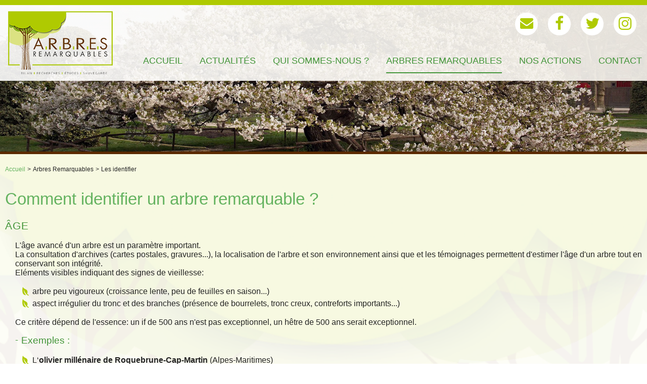

--- FILE ---
content_type: text/html; charset=UTF-8
request_url: https://www.arbres.org/les-identifier.htm?utm_source=sendinblue&utm_campaign=Le%20Petit%20Bol%20dAir%20%2012012023&utm_medium=email
body_size: 7379
content:
<!DOCTYPE html PUBLIC "-//W3C//DTD XHTML 1.0 Strict//EN" "//www.w3.org/TR/xhtml1/DTD/xhtml1-strict.dtd">
<html xmlns="//www.w3.org/1999/xhtml" xml:lang="fr" lang="fr">
<head>
<meta http-equiv="content-type" content="text/html; charset=utf-8" />
<title>Les identifier - Arbres</title>
<meta name="viewport" content="width=device-width; initial-scale=1.0; maximum-scale=1.0; user-scalable=0;" />
<meta name="description" content="" />
<base href="https://www.arbres.org/" />
<!-- INSERER GOOGLE FONT ICI -->
<link href="https://fonts.googleapis.com/css?family=Lobster+Two" rel="stylesheet" /> 
<link rel="stylesheet" type="text/css" media="screen,projection" href="css/commun.css" />
<link rel="stylesheet" type="text/css" media="screen,projection" href="css/styles.css" />
<link rel="stylesheet" type="text/css" media="screen,projection" href="css/font-awesome-4.7.0/css/font-awesome.min.css" />
<link rel="stylesheet" type="text/css" media="screen,projection" href="js/lightbox/css/lightbox.css" />

<link rel="stylesheet" type="text/css" media="screen,projection" href="css/responsive.css" />
<link rel="icon" href="shorticon.png" type="image/x-icon" />
<link rel="shortcut icon" href="shorticon.png" type="image/x-icon" />
	    
	<!-- Piwik -->
	<script type="text/javascript">
	var _paq = _paq || [];
	(function(){ var u=(("https:" == document.location.protocol) ? "https://stats2.agoraline.fr/" : "http://stats2.agoraline.fr/");
	_paq.push(['setSiteId', 367]);
	_paq.push(['setTrackerUrl', u+'piwik.php']);
	_paq.push(['trackPageView']);
	_paq.push(['enableLinkTracking']);
	var d=document, g=d.createElement('script'), s=d.getElementsByTagName('script')[0]; g.type='text/javascript'; g.defer=true; g.async=true; g.src=u+'piwik.js';
	s.parentNode.insertBefore(g,s); })();
	</script>
	<!-- End Piwik Code -->
<!-- jQuery -->
<script src="https://ajax.googleapis.com/ajax/libs/jquery/1.12.3/jquery.min.js"></script>
<!-- Parallax -->
<script type="text/javascript" src="js/parallax.js"></script>
<!-- Menu -->
<script type="text/javascript" src="js/menu-horizontal.js"></script>
<!--[if lte IE 6]>
	<style type="text/css">
	</style>
<![endif]-->
<!--[if IE]>
	<style type="text/css">
	</style>
<![endif]-->
<script type="text/javascript">
var ajaxTimeout = '40000';
$(function() {
	//Back to top
	var offset = 220;
	var duration = 500;
	jQuery(window).scroll(function() {
	    if (jQuery(this).scrollTop() > offset) {
	        jQuery('#back-to-top').fadeIn(duration);
	    } else {
	        jQuery('#back-to-top').fadeOut(duration);
	    }
	});

	jQuery('#back-to-top').click(function(event) {
	    event.preventDefault();
	    jQuery('html, body').animate({scrollTop: 0}, duration);
	    return false;
	});
	
	// Vérification de la hauteur en fonction de l'écran
	calculHauteur();

	// Evènement
    $(window).bind("resize", calculHauteur);
    $(window).bind("orientationchange", calculHauteur);
});

function calculHauteur() {
	var wWindow = $( window ).width();
	var hWindow = $( window ).height();
	var hContenu = $("#centre").innerHeight();
	var hPied = $("#pied").innerHeight();

	var total = hContenu+hPied-10;

	var hPrallax = $("#parallax-conteneur").innerHeight();
	total = total + hPrallax;

	if(total < hWindow){
		var hAttendue = hWindow - hPied - 10;
			var hAttendue = hAttendue - hPrallax;
			$("#centre").css('height',hAttendue+'px');
	}

	var hGlobal = $("#contenu-droite .global").innerHeight();
	if(wWindow > 850){
		if(hGlobal < 1310){
			$('#contenu-droite, #contenu-gauche').css('backgroundSize','45% auto');
		}else{
			$('#contenu-droite, #contenu-gauche').css('backgroundSize','auto 100%');
		}
	}else{
		if(hGlobal < 410){
			$('#contenu-droite, #contenu-gauche').css('backgroundSize','45% auto');
		}else{
			$('#contenu-droite, #contenu-gauche').css('backgroundSize','auto 100%');
		}
	}
}
</script>

<script src="https://www.google.com/recaptcha/api.js"></script>

<!-- Global site tag (gtag.js) - Google Analytics -->
<script async src="https://www.googletagmanager.com/gtag/js?id=UA-15993172-1"></script>
<script>
  window.dataLayer = window.dataLayer || [];
  function gtag(){dataLayer.push(arguments);}
  gtag('js', new Date());

  gtag('config', 'UA-15993172-1');
</script>
</head>
<body>
<div id="global" class="global-page">
	<a name="haut"></a>
	<div id="bandeau" class="lg">
    	<div class="layout"></div>    			
		<div id="bandeau-conteneur">			
			<div id="bandeau-contact">
				<div class="global">	
					<div id="bandeau-elements">
						<div>
							<div id="bandeau-email" class="bandeau-element">
								<a href="//www.arbres.org/contact.htm">
		    						<span><i class="fa fa-envelope" aria-hidden="true"></i></span>
		    					</a>
		    				</div>
		    											<div class="bandeau-social bandeau-element">
								<a href="https://fr-fr.facebook.com/arbres.org/" onclick="window.open(this.href);return false;">
									<i class="fa fa-facebook" aria-hidden="true"></i>						
								</a>
							</div>
																					<div class="bandeau-social bandeau-element">
								<a href="https://twitter.com/A_ARBRES" onclick="window.open(this.href);return false;">
									<i class="fa fa-twitter" aria-hidden="true"></i>						
								</a>
							</div>
																					<div class="bandeau-social bandeau-element">
								<a href="https://www.instagram.com/arbres_officiel/" onclick="window.open(this.href);return false;">
									<i class="fa fa-instagram" aria-hidden="true"></i>						
								</a>
							</div>
								    				</div>
					</div>		
					<div id="logo">
						<a href="//www.arbres.org/"><img src="images/logo.png" alt="Arbres" title="Arbres" /></a>
					</div>	
				</div>
			</div>	
	
			<div id="bandeau-mobile" >					
				<div id="bandeau-mobile-bas">
					<span><i class="fa fa-bars"></i><span>Menu</span></span>				
				</div>
			</div>		
				
			<div id="menu-close">&times;</div>		
			<div id="menu-conteneur">	
  			<div id="menu-wrapper">
	<div id="menu-titre">
		<span><i class="fa fa-bars"></i><span>Menu</span></span>	
	</div>
	<div id="menu">
		<div class="global">
						<div id="menu-1" class="menu-element ">
							<a href="//www.arbres.org/"><span>Accueil</span></a>
									</div>
						<div id="menu-11" class="menu-element ">
												<span>Actualit&eacute;s</span>
														<div id="smenu-11" class="smenu-conteneur">
					<div class="global">
					<div class="smenu-centre">
						<div class="smenu-centre-menus">
							
							<div id="smenu-element-24" class="smenu-element " data-idmenu="11" >
															<a href="//www.arbres.org/remises-de-label.htm"><span>Remises de label</span></a>
																					</div>
							
							<div id="smenu-element-25" class="smenu-element " data-idmenu="11" >
															<a href="//www.arbres.org/sorties-decouvertes.htm"><span>Sorties d&eacute;couvertes</span></a>
																					</div>
							
							<div id="smenu-element-26" class="smenu-element " data-idmenu="11" >
															<a href="//www.arbres.org/evenements.htm"><span>Ev&eacute;nements</span></a>
																					</div>
							
							<div id="smenu-element-27" class="smenu-element " data-idmenu="11" >
															<a href="//www.arbres.org/colloques-conferences.htm"><span>Colloques - Conf&eacute;rences</span></a>
																					</div>
							
							<div id="smenu-element-28" class="smenu-element " data-idmenu="11" >
															<a href="//www.arbres.org/publications.htm"><span>Publications</span></a>
																					</div>
											</div>
												<div class="clear"></div>
					</div>
					</div>
				</div>
						</div>
						<div id="menu-9" class="menu-element ">
												<span>Qui sommes-nous ?</span>
														<div id="smenu-9" class="smenu-conteneur">
					<div class="global">
					<div class="smenu-centre">
						<div class="smenu-centre-menus">
							
							<div id="smenu-element-13" class="smenu-element " data-idmenu="9" >
															<a href="//www.arbres.org/lassociation-a-r-b-r-e-s.htm"><span>L&rsquo;association A.R.B.R.E.S.</span></a>
																					</div>
							
							<div id="smenu-element-595" class="smenu-element " data-idmenu="9" >
															<a href="//www.arbres.org/l-equipe.htm"><span>L'&eacute;quipe</span></a>
																					</div>
							
							<div id="smenu-element-16" class="smenu-element " data-idmenu="9" >
															<a href="//www.arbres.org/nous-rejoindre-nouveau-bulletin-d-adhesion.htm"><span>Nous rejoindre - Nouveau bulletin d'adh&eacute;sion !</span></a>
																					</div>
							
							<div id="smenu-element-18" class="smenu-element " data-idmenu="9" >
															<a href="//www.arbres.org/nos-partenaires.htm"><span>Nos partenaires</span></a>
																					</div>
											</div>
												<div class="clear"></div>
					</div>
					</div>
				</div>
						</div>
						<div id="menu-10" class="menu-element selected ">
												<span>Arbres Remarquables</span>
														<div id="smenu-10" class="smenu-conteneur">
					<div class="global">
					<div class="smenu-centre">
						<div class="smenu-centre-menus">
							
							<div id="smenu-element-19" class="smenu-element selected " data-idmenu="10" >
															<a href="//www.arbres.org/les-identifier.htm"><span>Les identifier</span></a>
																					</div>
							
							<div id="smenu-element-20" class="smenu-element " data-idmenu="10" >
															<a href="//www.arbres.org/label-national.htm"><span>Label National</span></a>
																						<div id="ssmenu-20" class="ssmenu-conteneur">									
											
										<div id="ssmenu-element-580" class="ssmenu-element " data-idmenu="20">
																					<a href="//www.arbres.org/labels-valides.htm"><span>Labels valid&eacute;s</span></a>
																				
										</div>				
																	</div>
														</div>
							
							<div id="smenu-element-988" class="smenu-element " data-idmenu="10" >
															<a href="//www.arbres.org/la-carte-interactive-des-arbres-remarquables-labellises-en-france.htm"><span>La carte interactive des arbres remarquables labellis&eacute;s en France</span></a>
																					</div>
											</div>
												<div class="clear"></div>
					</div>
					</div>
				</div>
						</div>
						<div id="menu-12" class="menu-element ">
												<span>Nos actions</span>
														<div id="smenu-12" class="smenu-conteneur">
					<div class="global">
					<div class="smenu-centre">
						<div class="smenu-centre-menus">
							
							<div id="smenu-element-136" class="smenu-element " data-idmenu="12" >
															<a href="//www.arbres.org/declaration-des-droits-de-l-arbre.htm"><span>D&eacute;claration des Droits de l'Arbre</span></a>
																						<div id="ssmenu-136" class="ssmenu-conteneur">									
											
										<div id="ssmenu-element-876" class="ssmenu-element " data-idmenu="136">
																					<a href="//www.arbres.org/la-dda-a-lyon-et-labellisation-du-parc-de-la-tete-d-or.htm"><span>La DDA &agrave; Lyon et labellisation du parc de la T&ecirc;te d'Or !</span></a>
																				
										</div>				
																	</div>
														</div>
							
							<div id="smenu-element-983" class="smenu-element " data-idmenu="12" >
															<a href="//www.arbres.org/films-documentaires.htm"><span>Films documentaires</span></a>
																						<div id="ssmenu-983" class="ssmenu-conteneur">									
											
										<div id="ssmenu-element-29" class="ssmenu-element " data-idmenu="983">
																					<a href="//www.arbres.org/1er-film-documentaire-les-arbres-remarquables-un-patrimoine-a-proteger.htm"><span>1er film documentaire - Les arbres remarquables, un patrimoine &agrave; prot&eacute;ger</span></a>
																				
										</div>				
											
										<div id="ssmenu-element-137" class="ssmenu-element " data-idmenu="983">
																					<a href="//www.arbres.org/2eme-film-documentaire-arbres-et-forets-remarquables-un-univers-a-explorer.htm"><span>2&egrave;me film documentaire - Arbres et For&ecirc;ts Remarquables, un univers &agrave; explorer</span></a>
																				
										</div>				
											
										<div id="ssmenu-element-984" class="ssmenu-element " data-idmenu="983">
																					<a href="//www.arbres.org/3eme-film-documentaire-les-arbres-remarquables-au-coeur-de-la-biodiversite.htm"><span>3&egrave;me film documentaire - Les arbres remarquables au coeur de la biodiversit&eacute;</span></a>
																				
										</div>				
											
										<div id="ssmenu-element-86" class="ssmenu-element " data-idmenu="983">
																																	<a href="https://www.museo-films.com/agenda-projection" onclick="window.open(this.href); return false;" ><span>Agenda des projections</span></a>
																															
										</div>				
											
										<div id="ssmenu-element-440" class="ssmenu-element " data-idmenu="983">
																					<a href="//www.arbres.org/des-films-disponibles-gratuitement-pour-les-etablissements-scolaires.htm"><span>Des films disponibles gratuitement pour les &eacute;tablissements scolaires</span></a>
																				
										</div>				
																	</div>
														</div>
							
							<div id="smenu-element-32" class="smenu-element " data-idmenu="12" >
															<a href="//www.arbres.org/congres-national.htm"><span>Congr&egrave;s National</span></a>
																						<div id="ssmenu-32" class="ssmenu-conteneur">									
											
										<div id="ssmenu-element-850" class="ssmenu-element " data-idmenu="32">
																					<a href="//www.arbres.org/nantes-2024.htm"><span>Nantes 2024</span></a>
																				
										</div>				
											
										<div id="ssmenu-element-156" class="ssmenu-element " data-idmenu="32">
																					<a href="//www.arbres.org/nancy-2021.htm"><span>Nancy 2021</span></a>
																				
										</div>				
											
										<div id="ssmenu-element-68" class="ssmenu-element " data-idmenu="32">
																					<a href="//www.arbres.org/bordeaux-2017.htm"><span>Bordeaux 2017</span></a>
																				
										</div>				
											
										<div id="ssmenu-element-65" class="ssmenu-element " data-idmenu="32">
																					<a href="//www.arbres.org/paris-2014.htm"><span>Paris 2014</span></a>
																				
										</div>				
																	</div>
														</div>
							
							<div id="smenu-element-30" class="smenu-element " data-idmenu="12" >
															<a href="//www.arbres.org/conseils-dentretien-des-arbres-remarquables.htm"><span>Conseils d&rsquo;entretien des arbres remarquables</span></a>
																					</div>
											</div>
												<div class="clear"></div>
					</div>
					</div>
				</div>
						</div>
						<div id="menu-2" class="menu-element ">
							<a href="//www.arbres.org/contact.htm"><span>Contact</span></a>
									</div>
				<div class="clear"></div>
		</div>
	</div>
</div>
  			</div>
	  	</div>
	</div>	
    <div id="centre">    

		<div id="contenu-gauche">
			<div id="contenu-droite">
				<div id="contenu-bandeau"  class="parallax-window parallax-image" data-image-src="https://www.arbres.org/docs/bandeaux/bandeau-arbres.jpg" data-parallax="scroll"></div>
			
    			<div class="global">
    	
		    		<div class="contenu-wrapper">   
				    	<div id="contenu-panier-reponse-conteneur"></div>	
					<div id="ariane">
	<a href="//www.arbres.org/" class="ariane-accueil">Accueil</a>
						<span class="ariane-fleche">&gt;</span>
												<span class="ariane-element">Arbres Remarquables</span>
												<span class="ariane-fleche">&gt;</span>
							<span class="ariane-element-final">Les identifier</span>
						</div>			    		<div id="contenu">   		
			    			
								<h1>Comment identifier un arbre remarquable ?</h1>
<h2>Âge</h2>
<p>L'âge avancé d'un arbre est un paramètre important.<br /> La consultation d'archives (cartes postales, gravures...), la localisation de l'arbre et son environnement ainsi que et les témoignages permettent d'estimer l'âge d'un arbre tout en conservant son intégrité.<br /> Eléments visibles indiquant des signes de vieillesse:</p>
<ul>
<li>arbre peu vigoureux (croissance lente, peu de feuilles en saison...)</li>
<li>aspect irrégulier du tronc et des branches (présence de bourrelets, tronc creux, contreforts importants...)</li>
</ul>
<p>Ce critère dépend de l'essence: un if de 500 ans n'est pas exceptionnel, un hêtre de 500 ans serait exceptionnel.</p>
<h3>Exemples :</h3>
<ul>
<li>L‘<strong>olivier millénaire de Roquebrune-Cap-Martin </strong>(Alpes-Maritimes)</li>
<li>Le <strong>tilleul de Grange-Sauvaget </strong>(Jura), planté au XVe siècle</li>
</ul>
<p>
<div class="mosaique-conteneur" id="mosaique-conteneur-1"><div class="mosaique-element"><a title="GBE_-_Olivier_Rochebrune_cap_Martin_06" data-title="GBE_-_Olivier_Rochebrune_cap_Martin_06" data-lightbox="gallery1" href="//www.arbres.org/docs/comment_identifier_un_arbre_remarquable/age_/GBE_-_Olivier_Rochebrune_cap_Martin_06.jpg"><img src="https://www.arbres.org/docs/comment_identifier_un_arbre_remarquable/age_/mcith/mcith_155x155_GBE_-_Olivier_Rochebrune_cap_Martin_06.jpg" alt="GBE_-_Olivier_Rochebrune_cap_Martin_06" /></a></div><div class="mosaique-element"><a title="Le_tilleul_de_Grange-Sauvaget_Jura_plante_au_XVe_siecle" data-title="Le_tilleul_de_Grange-Sauvaget_Jura_plante_au_XVe_siecle" data-lightbox="gallery1" href="//www.arbres.org/docs/comment_identifier_un_arbre_remarquable/age_/Le_tilleul_de_Grange-Sauvaget_Jura_plante_au_XVe_siecle.jpg"><img src="https://www.arbres.org/docs/comment_identifier_un_arbre_remarquable/age_/mcith/mcith_155x155_Le_tilleul_de_Grange-Sauvaget_Jura_plante_au_XVe_siecle.jpg" alt="Le_tilleul_de_Grange-Sauvaget_Jura_plante_au_XVe_siecle" /></a></div></div>
</p>
<h2>Critères physiques</h2>
<h3>La hauteur:</h3>
<p>La mesure de la hauteur peut se faire à l'aide d'une <a href="https://www.arbres.org/croix-du-bucheron.htm" target="_blank">croix de bûcheron</a>, facile à concevoir et utiliser.<br /> Ce critère dépend de l'essence, (ex: une hauteur de 25m ne suffit pas à un <em>pin laricio</em> pour en faire un arbre remarquable, un olivier de plus de 15m est exceptionnel).</p>
<h3>La circonférence:</h3>
<p>la circonférence d'un arbre se mesure à 1.3m du sol, dans un plan perpendiculaire à l'axe du tronc. Comme pour la hauteur ce caractère dépend de l'essence (ex: un châtaigner de 4m n'est pas exceptionnel alors que c'est le cas pour un <em>érable de Montpellier</em> de plus de 3 mètres de circonférence).</p>
<h3>Exemples :</h3>
<ul>
<li style="text-align: left;">Le <strong>châtaignier de Zonza </strong>(Corse du sud), 14 mètres de circonférence pour cet arbre très équilibré et vigoureux.</li>
<li style="text-align: left;">Le <strong>platane de Cézy </strong>(Yonne), 42 mètres de hauteur.</li>
</ul>
<p>
<div class="mosaique-conteneur" id="mosaique-conteneur-2"><div class="mosaique-element"><a title="le_chataignier_de_Zonza_Corse_du_sud" data-title="le_chataignier_de_Zonza_Corse_du_sud" data-lightbox="gallery2" href="//www.arbres.org/docs/comment_identifier_un_arbre_remarquable/criteres_physiques/le_chataignier_de_Zonza_Corse_du_sud.jpg"><img src="https://www.arbres.org/docs/comment_identifier_un_arbre_remarquable/criteres_physiques/mcith/mcith_155x155_le_chataignier_de_Zonza_Corse_du_sud.jpg" alt="le_chataignier_de_Zonza_Corse_du_sud" /></a></div><div class="mosaique-element"><a title="platane-cezy_yonne" data-title="platane-cezy_yonne" data-lightbox="gallery2" href="//www.arbres.org/docs/comment_identifier_un_arbre_remarquable/criteres_physiques/platane-cezy_yonne.jpg"><img src="https://www.arbres.org/docs/comment_identifier_un_arbre_remarquable/criteres_physiques/mcith/mcith_155x155_platane-cezy_yonne.jpg" alt="platane-cezy_yonne" /></a></div></div>
</p>
<h2>Historique et croyances</h2>
<p>L'arbre a-t-il un intérêt historique (associé à un personnage historique, témoin de faits historiques, planté lors d'un évènement...) ?<br /> L'arbre est-il associé à une légende ou à une croyance religieuse ou païenne ?</p>
<h3>Exemples:</h3>
<ul>
<li style="text-align: left;">Le <strong>chêne tricéphale du parc des Cordeliers </strong>(Gard) arbre d'environ 220 ans, qui aurait été rapporté des Etats-Unis par un compagnon de Lafayette.</li>
<li style="text-align: left;">Le <strong>chêne-chapelle d'Allouville-Bellefosse </strong>(Seine-Maritime). Ce chêne pédonculé abrite deux chapelles superposées datant de la fin du XVIIe siècle, reliées par un escalier.</li>
</ul>
<p>
<div class="mosaique-conteneur" id="mosaique-conteneur-3"><div class="mosaique-element"><a title="le_chene-chapelle_dAllouville-_Bellefosse_Seine-Maritime" data-title="le_chene-chapelle_dAllouville-_Bellefosse_Seine-Maritime" data-lightbox="gallery3" href="//www.arbres.org/docs/comment_identifier_un_arbre_remarquable/le_chene-chapelle_dAllouville-_Bellefosse_Seine-Maritime.jpg"><img src="https://www.arbres.org/docs/comment_identifier_un_arbre_remarquable/mcith/mcith_155x155_le_chene-chapelle_dAllouville-_Bellefosse_Seine-Maritime.jpg" alt="le_chene-chapelle_dAllouville-_Bellefosse_Seine-Maritime" /></a></div><div class="mosaique-element"><a title="le_chene_tricephale_du_parc_des_Cordeliers_Gard_" data-title="le_chene_tricephale_du_parc_des_Cordeliers_Gard_" data-lightbox="gallery3" href="//www.arbres.org/docs/comment_identifier_un_arbre_remarquable/le_chene_tricephale_du_parc_des_Cordeliers_Gard_.jpg"><img src="https://www.arbres.org/docs/comment_identifier_un_arbre_remarquable/mcith/mcith_155x155_le_chene_tricephale_du_parc_des_Cordeliers_Gard_.jpg" alt="le_chene_tricephale_du_parc_des_Cordeliers_Gard_" /></a></div></div>
</p>
<h2>Critères esthétiques</h2>
<p>Morphologie et physionomie (aspect tortueux, enlacé, rectitude, forme animale, arbre taillé originalement, couleurs, envergure...), association du ligneux avec le minéral, intérêt paysagé.</p>
<h3>Exemples:</h3>
<ul>
<ul>
<li style="text-align: left;">Le <strong>hêtre pleureur de Bayeux</strong> (Calvados).</li>
<li style="text-align: left;">Le <strong>noyer noir de l’abbaye de Sablonceaux</strong> (Charente-Maritime).</li>
<li style="text-align: left;">Le <strong>sophora japonica de Montry</strong> (Seine-et-Marne).Tombé vers 1930, il s'est relevé grâce à un marcottage extraordinaire et couvre maintenant une surface de 1000 m<sup>2</sup>.</li>
<li style="text-align: left;">Le <strong>tulipier de Virginie de Cousan-en-Othe</strong> (Aube).</li>
</ul>
</ul>
<p>
<div class="mosaique-conteneur" id="mosaique-conteneur-4"><div class="mosaique-element"><a title="GBE_-_Hetre_pleureur_Bayeux_14" data-title="GBE_-_Hetre_pleureur_Bayeux_14" data-lightbox="gallery4" href="//www.arbres.org/docs/comment_identifier_un_arbre_remarquable/criteres_esthetiques/GBE_-_Hetre_pleureur_Bayeux_14.jpg"><img src="https://www.arbres.org/docs/comment_identifier_un_arbre_remarquable/criteres_esthetiques/mcith/mcith_155x155_GBE_-_Hetre_pleureur_Bayeux_14.jpg" alt="GBE_-_Hetre_pleureur_Bayeux_14" /></a></div><div class="mosaique-element"><a title="GBE_-_Noyer_noir_Abbaye_de_Sablonceaux_17" data-title="GBE_-_Noyer_noir_Abbaye_de_Sablonceaux_17" data-lightbox="gallery4" href="//www.arbres.org/docs/comment_identifier_un_arbre_remarquable/criteres_esthetiques/GBE_-_Noyer_noir_Abbaye_de_Sablonceaux_17.jpg"><img src="https://www.arbres.org/docs/comment_identifier_un_arbre_remarquable/criteres_esthetiques/mcith/mcith_155x155_GBE_-_Noyer_noir_Abbaye_de_Sablonceaux_17.jpg" alt="GBE_-_Noyer_noir_Abbaye_de_Sablonceaux_17" /></a></div><div class="mosaique-element"><a title="GBE_-_Sophora_japonica_Montry_77" data-title="GBE_-_Sophora_japonica_Montry_77" data-lightbox="gallery4" href="//www.arbres.org/docs/comment_identifier_un_arbre_remarquable/criteres_esthetiques/GBE_-_Sophora_japonica_Montry_77.jpg"><img src="https://www.arbres.org/docs/comment_identifier_un_arbre_remarquable/criteres_esthetiques/mcith/mcith_155x155_GBE_-_Sophora_japonica_Montry_77.jpg" alt="GBE_-_Sophora_japonica_Montry_77" /></a></div><div class="mosaique-element"><a title="GBE_-_Tulipier_de_Virginie_Coursan_sur_Othe_10" data-title="GBE_-_Tulipier_de_Virginie_Coursan_sur_Othe_10" data-lightbox="gallery4" href="//www.arbres.org/docs/comment_identifier_un_arbre_remarquable/criteres_esthetiques/GBE_-_Tulipier_de_Virginie_Coursan_sur_Othe_10.jpg"><img src="https://www.arbres.org/docs/comment_identifier_un_arbre_remarquable/criteres_esthetiques/mcith/mcith_155x155_GBE_-_Tulipier_de_Virginie_Coursan_sur_Othe_10.jpg" alt="GBE_-_Tulipier_de_Virginie_Coursan_sur_Othe_10" /></a></div></div>
</p>
<h2>Critères biologiques</h2>
<p>L'arbre a-t-il un fonctionnement original, présente-t-il des adaptations particulières au milieu, a-t-il des particularités physiologiques (ex: blanchissement d'une partie du feuillage...)?</p>
<h3>Exemples:</h3>
<ul>
<li style="text-align: left;">Le <strong>chêne de la chapelle Notre-Dame de la Ronce</strong> à Caumont (Eure)</li>
<li style="text-align: left;">Le <strong>chêne du rocher canon en forêt de Fontainebleau. </strong>Posé sur un rocher, ce chêne a un développement particulièrement lent.</li>
</ul>
<p>
<div class="mosaique-conteneur" id="mosaique-conteneur-5"><div class="mosaique-element"><a title="GBE_-_Chene_ND_de_la_Ronce_la_Bouillie_27" data-title="GBE_-_Chene_ND_de_la_Ronce_la_Bouillie_27" data-lightbox="gallery5" href="//www.arbres.org/docs/comment_identifier_un_arbre_remarquable/criteres_biologiques/GBE_-_Chene_ND_de_la_Ronce_la_Bouillie_27.jpg"><img src="https://www.arbres.org/docs/comment_identifier_un_arbre_remarquable/criteres_biologiques/mcith/mcith_155x155_GBE_-_Chene_ND_de_la_Ronce_la_Bouillie_27.jpg" alt="GBE_-_Chene_ND_de_la_Ronce_la_Bouillie_27" /></a></div><div class="mosaique-element"><a title="le_chene_du_rocher_canon_en_foret_de_Fontainebleau_Seine_et_Marne" data-title="le_chene_du_rocher_canon_en_foret_de_Fontainebleau_Seine_et_Marne" data-lightbox="gallery5" href="//www.arbres.org/docs/comment_identifier_un_arbre_remarquable/criteres_biologiques/le_chene_du_rocher_canon_en_foret_de_Fontainebleau_Seine_et_Marne.jpg"><img src="https://www.arbres.org/docs/comment_identifier_un_arbre_remarquable/criteres_biologiques/mcith/mcith_155x155_le_chene_du_rocher_canon_en_foret_de_Fontainebleau_Seine_et_Marne.jpg" alt="le_chene_du_rocher_canon_en_foret_de_Fontainebleau_Seine_et_Marne" /></a></div></div>
</p>
<h2>Autres critères</h2>
<p>L'arbre se trouve-t-il hors de son milieu naturel de répartition?<br /> l'arbre est-il isolé ou intégré dans un peuplement remarquable?</p>
<h3>Exemples:</h3>
<ul>
<li style="text-align: left;">Le <strong>chêne liège de Gonneville</strong> (Manche), arbre méditerranéen hors de son aire de répartition naturelle.</li>
<li style="text-align: left;">L'<strong>allée de séquoias du parc de Villeroy</strong> (à Mennecy, Essonne).</li>
</ul>
<p>
<div class="mosaique-conteneur" id="mosaique-conteneur-6"><div class="mosaique-element"><a title="allee_de_sequoias_du_parc_de_Villeroy_a_Mennecy_Essonne" data-title="allee_de_sequoias_du_parc_de_Villeroy_a_Mennecy_Essonne" data-lightbox="gallery6" href="//www.arbres.org/docs/comment_identifier_un_arbre_remarquable/autres_criteres/allee_de_sequoias_du_parc_de_Villeroy_a_Mennecy_Essonne.jpg"><img src="https://www.arbres.org/docs/comment_identifier_un_arbre_remarquable/autres_criteres/mcith/mcith_155x155_allee_de_sequoias_du_parc_de_Villeroy_a_Mennecy_Essonne.jpg" alt="allee_de_sequoias_du_parc_de_Villeroy_a_Mennecy_Essonne" /></a></div><div class="mosaique-element"><a title="le_chene_liege_de_Gonneville_Manche" data-title="le_chene_liege_de_Gonneville_Manche" data-lightbox="gallery6" href="//www.arbres.org/docs/comment_identifier_un_arbre_remarquable/autres_criteres/le_chene_liege_de_Gonneville_Manche.jpg"><img src="https://www.arbres.org/docs/comment_identifier_un_arbre_remarquable/autres_criteres/mcith/mcith_155x155_le_chene_liege_de_Gonneville_Manche.jpg" alt="le_chene_liege_de_Gonneville_Manche" /></a></div></div>
</p>
<p>Un arbre présentant un ou plusieurs de ces critères pourra être dit remarquable, cependant cette appréciation laisse aussi une place à la subjectivité.<br /> L'association A.R.B.R.E.S. s'intéresse particulièrement aux arbres remarquables à portée nationale.</p> 
					        <div class="clear"></div>
						    <a href="#haut" id="back-to-top"><i class="fa fa-angle-up"></i></a>
					    </div>
				        <div class="clear"></div>
				    </div>

	
				</div>
			</div>
    	</div>
    	
    </div>

<div id="parallax-conteneur" class="parallax-window parallax-image" data-image-src="https://www.arbres.org/docs/pied-parallax/image-parallax.jpg" data-parallax="scroll" >
	<div class="global">
		<div id="parallax-conteneur-titre" ></div>
	</div>
</div>	
    <div id="pied">
		<div id="pied-gauche">
			<div id="pied-droite">
		    	<div class="global">
		    		<div class="contenu-wrapper">
		    			
		    		<div class="col" id="col-responsive">
	<div id="logo-pied-responsive">
		<a href="//www.arbres.org/"><img src="images/logo-pied.png" alt="Arbres" title="Arbres" /></a>	
	</div>
	<div class="pied-reseaux" id="pied-reseaux-responsive">		
		<div class="pied-mail pied-social">
			<a href="mailto:a_arbres@arbres.org"><i class="fa fa-envelope" aria-hidden="true"></i></a>
		</div>
				<div class="pied-social">
			<a href="https://fr-fr.facebook.com/arbres.org/" onclick="window.open(this.href);return false;">
				<i class="fa fa-facebook" aria-hidden="true"></i>						
			</a>
		</div>
								<div class="pied-social">
			<a href="https://twitter.com/A_ARBRES" onclick="window.open(this.href);return false;">
				<i class="fa fa-twitter" aria-hidden="true"></i>						
			</a>
		</div>
						<div class="pied-social">
			<a href="https://www.instagram.com/arbres_officiel/" onclick="window.open(this.href);return false;">
				<i class="fa fa-instagram" aria-hidden="true"></i>						
			</a>
		</div>
			</div>	
</div>

<div class="col" id="col-menu">
	<div id="logo-pied">
		<a href="//www.arbres.org/"><img src="images/logo-pied.png" alt="Arbres" title="Arbres" /></a>	
	</div>

	<div class="categorie">
		<a href="//www.arbres.org/plan-du-site.htm"><span>Plan du site</span></a>
	</div>
	<ul class="menu">
			<li>
			<a href="//www.arbres.org/"><span>Accueil</span></a>
				</li>
			<li>
					<span>Actualit&eacute;s</span>
					</li>
			<li>
					<span>Qui sommes-nous ?</span>
					</li>
			<li>
					<span>Arbres Remarquables</span>
					</li>
			<li>
					<span>Nos actions</span>
					</li>
			<li>
			<a href="//www.arbres.org/contact.htm"><span>Contact</span></a>
				</li>
		</ul>
	<ul class="liens">
		<li><a href="//www.arbres.org/mentions-legales.htm"><span>Mentions légales</span></a></li>
		<li><a href="https://www.agoraline.fr/creation-site-internet.htm" onclick="window.open(this.href); return false;" ><span>Création du site : </span></a><a href="https://www.agoraline.fr" onclick="window.open(this.href); return false;" ><span>www.agoraline.fr</span></a></li>
	</ul>	
</div>

<div class="col" id="col-centre">
	<div class="pied-reseaux" id="pied-reseaux">		
		<div class="pied-mail pied-social">
			<a href="//www.arbres.org/contact.htm"><i class="fa fa-envelope" aria-hidden="true"></i></a>
		</div>
				<div class="pied-social">
			<a href="https://fr-fr.facebook.com/arbres.org/" onclick="window.open(this.href);return false;">
				<i class="fa fa-facebook" aria-hidden="true"></i>						
			</a>
		</div>
								<div class="pied-social">
			<a href="https://twitter.com/A_ARBRES" onclick="window.open(this.href);return false;">
				<i class="fa fa-twitter" aria-hidden="true"></i>						
			</a>
		</div>
						<div class="pied-social">
			<a href="https://www.instagram.com/arbres_officiel/" onclick="window.open(this.href);return false;">
				<i class="fa fa-instagram" aria-hidden="true"></i>						
			</a>
		</div>
			</div>	
	<div class="categorie">
		<span>Contact &amp; renseignements</span>
	</div>		
	<div id="pied-telephone" class="pied-contact-element">
		<i class="fa fa-mobile" aria-hidden="true"></i> <a href="tel:+33632301028" class="pied-contact-span">+33 6 32 30 10 28</a>
	</div>
	<div id="pied-email" class="pied-contact-element">
		<i class="fa fa-envelope" aria-hidden="true"></i> <a href="mailto:a_arbres@arbres.org" class="pied-contact-span">a_arbres@arbres.org</a>
	</div>
	<div id="pied-adresse" class="pied-contact-element">
		<i class="fa fa-map-marker" aria-hidden="true"></i> <span class="pied-contact-span">Maison de la Vie Associative et Citoyenne<br />
casier n°17<br />
181, avenue Daumesnil <br/>75012 PARIS</span>
	</div>
</div>
		    		</div>
				</div>
			</div>
	    </div>
    </div>
</div>
<script type="text/javascript" src="js/jquery.lazy-master/jquery.lazy.min.js"></script>
<script type="text/javascript" src="js/jquery.lazy-master/jquery.lazy.plugins.min.js"></script>
<script type="text/javascript" src="js/carousel/jquery.jcarousel.js"></script>
<script type="text/javascript" src="js/carousel/jquery.jcarousel-swipe.js"></script>
<script type="text/javascript" src="js/lightbox/js/lightbox.js"></script>
<script type="text/javascript" src="js/functions.js"></script>
<script type="text/javascript" src="js/events.js"></script>
</body>
</html>

--- FILE ---
content_type: text/css
request_url: https://www.arbres.org/css/commun.css
body_size: 1141
content:
@charset "utf-8";
/* CSS Document */

.gras {font-weight:bold;}
.lien {cursor:pointer;}
.vert {color:#018032;}
.clear { clear:both;}
.clearLeft { clear:left;}
.clearRight { clear:right;}
.floatLeft { float:left;}
.floatRight { float:right;}
a img {border:none;}

.clearfix:after {
	content: ".";
	display: block;
	clear: both;
	visibility: hidden;
	line-height: 0;
	height: 0;
}
 
.clearfix {
	display: inline-block;
}


img.lazy {width: 100%;height: 100%; display: block; background: url('../images/ajax-loader.gif') no-repeat center center; }
                  

#ui-datepicker-div {font-size:12px;}

/* Formulaires */
.form {clear:left; margin:10px 0;}
.form140 {display:block; width:140px; padding-right:20px; float:left; text-align:right;}
.form180 {display:block; width:180px; padding-right:20px; float:left; text-align:right; font-size:0.8em;}
.form200 {display:block; width:200px; padding-right:20px; float:left; text-align:right; font-size:0.8em;}
.form90 {display:block; width:90px; padding-right:20px; float:left; text-align:right;}
.inputCadre { border:#529e11 1px solid;}

.input-text { border: 1px solid #dcdcdc; color: #000000; padding: 7px 5px; width: 70%;}
textarea { border: 1px solid #dcdcdc; color: #000000; padding: 7px 5px;  width: 70%; height:75px;}

.submit {display:block; margin-left:250px;}
.submit input,
input.submit,.bouton,
#contenu a.bouton,
#contenu a.bouton:visited {	color: #439539; height: 30px; text-align: center;  text-transform: uppercase; font-size:13px; padding: 0px 10px; margin: 0px; text-decoration: none; display: inline-block; cursor: pointer; min-width: 20px;border:1px solid #439539; background:none;-webkit-transition: all 400ms ease-in-out;-moz-transition: all 400ms ease-in-out;-ms-transition: all 400ms ease-in-out;-o-transition: all 400ms ease-in-out;transition: all 400ms ease-in-out; }
.submit input,
input.submit,.bouton {font-size:14px;}
.bouton,
#contenu a.bouton,
#contenu a.bouton:visited {	line-height: 30px;}

.submit input:hover,
input.submit:hover,
.bouton:hover,
#contenu .bouton:hover a,
#contenu a.bouton:hover {background:#439539; color:#fff; text-decoration:none; }

#contenu p.lettrine {line-height: 21px;}
#contenu p.lettrine::first-letter {  font-family:"lobster Two";font-size: 3.3em;padding-right: 2px;  float:left;color: #65b360; line-height: 33px;}

#contenu span.citation,
#contenu p.citation {font-style: italic; font-weight:bold;  text-align:right; color: #727272; font-size: 19px;}
#contenu .citation:before {display: inline-block;vertical-align: top;height: 25px;line-height: 30px; font-size: 50px;opacity: .8; color:#c2c2c2; content: '\201C'; margin-right: 4px;margin-left: -8px;}

#contenu .chapo {font-weight:bold; font-size:21px; color:#242424; text-align:left;}


.reponse-message,
.reponse-erreurs, .ok { padding: 0.8em; margin-bottom: 1em; border: 2px solid #ddd; }

.reponse-erreurs { background: #fbe3e4; color: #8a1f11; border-color: #fbc2c4; padding:0 0.8em; }
.reponse-message, .ok { background: #e6efc2; color: #264409; border-color: #c6d880; }
.reponse-erreur { color: #8a1f11; font-weight:bold; margin:5px 0; }
.reponse-message, .ok { color: #264409; font-weight:bold; }

--- FILE ---
content_type: text/css
request_url: https://www.arbres.org/css/styles.css
body_size: 9631
content:
@charset "utf-8";
/* CSS Document */
/* Dans ce fichier ne doit être présent que la mise en forme générale du site ainsi que la mise en forme dans les zones spécifiques */

body {margin:0; padding:0; font-family:"Century Gothic", Arial; font-size:16px; background:#ffffff; color:#242424; }
strong {font-weight:700;}
.noscroll {  overflow: hidden; height: 100%; width:100%;}
.layout {background:rgba(115,115,115,0.5); width:100%; height:100%; position:fixed; top:0px; left:0px; z-index:100; display:none;}
.layout.visible {display:block;}

.parallax-mirror {z-index:10 !important;}

#global {padding-top:10px;}
.noscroll #global {overflow: hidden; height:0px;}
.global {max-width:1260px; padding:0 10px; margin:0 auto;}

/* BANDEAU */
#bandeau {padding:0; position:fixed; left:0px; top:0px; width:100%; z-index:3000; border-top:10px solid #afca01; 

background-image:-moz-linear-gradient(45deg, rgba(255,255,255,0.9), rgba(248,245,238,0.9));
background-image:-webkit-linear-gradient(45deg, rgba(255,255,255,0.9), rgba(248,245,238,0.9));
background-image:-o-linear-gradient(45deg, rgba(255,255,255,0.9), rgba(248,245,238,0.9));
background-image:linear-gradient(45deg, rgba(255,255,255,0.9), rgba(248,245,238,0.9));
}

.lg {height:150px;}
.sm {height:70px;}

/* Bandeau réduit */
#bandeau.sm { }
#bandeau.sm #bandeau-elements {padding:5px 3px 0 0;}
#bandeau.sm .bandeau-element a,
#bandeau.sm .bandeau-element a:visited {line-height: 33px ; width:30px; height:30px;}
#bandeau.sm .bandeau-element i { font-size: 20px;}
#bandeau.sm #bandeau-email a, 
#bandeau.sm #bandeau-email a:visited {line-height: 29px;}
#bandeau.sm #bandeau-email i { font-size: 16px; }

#bandeau.sm #bandeau-conteneur { }
#bandeau.sm #bandeau-contact {}
#bandeau.sm #logo {padding:5px 0 0 5px;}
#bandeau.sm #logo a img {height: 60px; width:auto;}

#bandeau.sm #menu-conteneur {padding-top: 40px;}
#bandeau.sm #menu {}
#bandeau.sm #menu .menu-element {height:30px;}
#bandeau.sm #menu .menu-element > a > span, 
#bandeau.sm #menu .menu-element > a:visited > span, 
#bandeau.sm #menu .menu-element > span {height:100%; padding:0; font-size: 16px;}
#bandeau.sm #menu .smenu-conteneur {top:30px;}


/* Bandeau non réduit */
#bandeau-conteneur {position: relative; z-index: 400;  width:100%; }

#bandeau-contact {position:relative; z-index:40; }
#bandeau-contact .global {  position:relative; z-index:40; padding:0 !important;}

/* Elements du bandeau */
#bandeau #bandeau-elements {padding:15px 3px 0 0; height:100%; text-align:right; float:right;}
#bandeau #bandeau-elements > div {}
#bandeau .bandeau-element {display:inline-block; vertical-align:top; margin: 0 8px;}
#bandeau .bandeau-element a,
#bandeau .bandeau-element > span {display:inline-block; vertical-align:top;}
#bandeau .bandeau-element a,
#bandeau .bandeau-element a:visited {color:#fff; text-align: center; text-decoration:none; line-height: 53px ;width:45px; height:45px; background: #ffffff; display:block; -webkit-transition: -webkit-transform ease-out 0.1s, background 0.2s; -moz-transition: -moz-transform ease-out 0.1s, background 0.2s; transition: transform ease-out 0.1s, background 0.2s; border-radius: 28px; -moz-border-radius: 28px; -webkit-border-radius: 28px; -khtml-border-radius: 28px;  }
#bandeau .bandeau-element i {color:#afca01; font-size: 30px;}
#bandeau .bandeau-element a:hover {background: #afca01; }
#bandeau .bandeau-element a:hover i { color:#ffffff;}

/* Email */
#bandeau-email {}
#bandeau #bandeau-email a,
#bandeau #bandeau-email a:visited {line-height:50px;}
#bandeau #bandeau-email i {font-size:26px;}

#bandeau #logo {float:left; padding:12px 0 0 5px; position:relative; z-index:10;}
#bandeau #logo a,
#bandeau #logo a:visited {}
#bandeau #logo a img {display:block; height:125px; width:auto;}



/* MENU */
/* Menu niveau 1 */
#menu-conteneur { padding-top:90px; }
#menu-titre, #menu-close {display:none;}
#menu-wrapper {}
#menu {list-style:none; margin:0px auto; padding: 0; }
#menu > .global {padding: 0;text-align:right; position:relative; z-index:30; font-size:0;}

#menu .menu-element { display:inline-block; vertical-align:top; position:relative; z-index:30;height:50px; margin:0 17px;}
#menu #menu-1 {margin-left:0;}
#menu #menu-2 {margin-right:0;}
#menu .menu-element > span { cursor:default;}
#menu .menu-element > a > span,
#menu .menu-element > a:visited > span,
#menu .menu-element > span {color: #439539; text-align: center;  display: block; font-size:18px; position:relative; text-transform:uppercase; height:calc(100% - 20px);}

#menu .menu-element.menu-grand {}
#menu .menu-element.menu-grand > a > span,
#menu .menu-element.menu-grand > span  {padding:0px 0 1px;}
#menu .menu-element > a,
#menu .menu-element > a:visited {text-decoration:none;}
#menu .menu-element > a:hover {text-decoration:none;}

@supports (-webkit-overflow-scrolling: touch) {
  /* CSS specific to iOS devices */ 
#menu .menu-element > a > span,
#menu .menu-element > a:visited > span,
#menu .menu-element > span {padding:   10px 0 3px;}
#menu .menu-element.selected > a > span,
#menu .menu-element.selected > span,
#menu .menu-element:hover > a > span,
#menu .menu-element:hover > span {border-bottom:2px solid #439539;}
}

@supports not (-webkit-overflow-scrolling: touch) {
  /* CSS for other than iOS devices */ 
/** SI EFFET LIGNE SOUS MENU **/
#menu .menu-element > a > span,
#menu .menu-element > a:visited > span,
#menu .menu-element > span {padding: 10px 0;  }
#menu .menu-element > a > span::after,
#menu .menu-element > span::after {content:"";position: absolute;height: 2px; width: 0;background-color: #439539; bottom: 5px;left: 0;-webkit-transition: all 0.3s ease-in-out;-moz-transition: all 0.3s ease-in-out;-o-transition: all 0.3s ease-in-out;transition: all 0.3s ease-in-out;}
  
#menu .menu-element.selected > a > span::after,
#menu .menu-element.selected > span::after,
#menu .menu-element:hover > a > span::after,
#menu .menu-element:hover > span::after {display: block;width: 100%;}
}


#menu .menu-element:hover .smenu-conteneur {display:block;}


/* Sous menu niveau 1 */
#menu .smenu-conteneur {display:none; position:absolute; top:60px; left:0px;  z-index:200; width:250px; min-height:20px; background: #439539; }
#menu .smenu-conteneur .global {padding:0 !important;}
#menu .smenu-bas {}
#menu .smenu-centre { margin:0 !important; padding:5px !important; list-style:none; width:calc(100% - 10px);text-align: left; }
#menu .smenu-centre-menus {}
#menu .smenu-element {}
#menu .smenu-element > a {text-decoration:none;}
#menu .smenu-element > a > span,
#menu .smenu-element > span {color:#fff; display:block; padding:7px; font-size:14px; border-top:1px solid #59c64c; }
#menu .smenu-element:first-child > a > span,
#menu .smenu-element:first-child > span {border-top:0;}
#menu .smenu-element.selected > a > span,
#menu .smenu-element:hover > a > span {color:#59c64c;}

/* Sous menu niveau 2 */
#menu .ssmenu-conteneur {padding:0px; margin:0px;}
#menu .ssmenu-element {}
#menu .ssmenu-element > a {text-decoration:none;}
#menu .ssmenu-element > a > span,
#menu .ssmenu-element > span {color:#ffffff; display:block; padding:0px 0 10px 20px; font-size:13px; position:relative;}
#menu .ssmenu-element > a > span::before,
#menu .ssmenu-element > span::before {content: "\f0da"; position:absolute; left:10px; top:3px; font-size:12px; font-family: FontAwesome;} 
#menu .ssmenu-element.selected > span,
#menu .ssmenu-element:hover > span ,
#menu .ssmenu-element.selected > a > span,
#menu .ssmenu-element:hover > a > span {color:#5b2a00;}



/* CENTRE */
#centre {min-height:150px;}
#centre .global {}
#centre .global .contenu-wrapper {padding:10px 0; min-height:400px; position:relative;}


/* CONTENU */
#contenu {overflow:hidden;}
#contenu-bandeau {height:290px; border-bottom:5px solid #5b2a00; position:relative; z-index:20;} 
#contenu-gauche {background:url(../images/contenu-arbre-gauche.png) no-repeat left top;}
#contenu-droite {background:url(../images/contenu-arbre-droite.png) no-repeat right top;}

#contenu h1 {font-weight:normal; font-size:33px; color:#65b360; text-align:left;}
#contenu h2 { font-weight:normal; font-size:21px; color:#439539; text-align:left; text-transform:uppercase; letter-spacing: 1.2px;}
#contenu h3 { font-weight:normal; font-size:19px; color:#439539; text-align:left; margin:15px 0 15px 20px; padding-left:12px; position:relative;}
#contenu h3::before {content:"-"; position:absolute; left:0; top:-1px;}
#contenu h4 { font-weight:bold; font-size:21px; color:#242424; text-align:left;}
#contenu p {  margin-left:20px;  text-align:justify;}

#centre p.bouton,#centre span.bouton { cursor:default; background:#439539;color:#fff;}
#centre p.bouton:hover,#centre span.bouton:hover {background:#439539;color:#fff;}

#contenu ul {padding-left:34px; list-style:none;}
#contenu ul li {padding:3px 0 3px 20px; position:relative; background:url(../images/puce-li.png) no-repeat left 3px; list-style:none;}
#contenu ul li::before {}
#global a,
#global a:visited {color:#65b360; text-decoration:underline;}
#global a:hover {text-decoration:none;}
#global ul li p,
#contenu table p,
#contenu table ul,
#contenu table h2,
#contenu table h3 {margin-left:0px;}

#contenu table.table {width:100%; border-collapse:collapse;}
#contenu table.table th, #contenu table.table td {}
#contenu table.table th {text-align:center; padding:10px 0;}
#contenu table.table tbody tr {}
#contenu table.table td {padding:15px 10px; border-bottom:1px solid #8B8E8E;}
#contenu table.table td.center {text-align:center;}


/* TEMPLATE AVEC NAVIGATION */
#module-navigation {}
#module-navigation #contenu {padding-left:30px;}
	
/* TEMPLATE SANS NAVIGATION */
#module-defaut {}
#module-defaut #contenu {}

/* Parallax */
#parallax-conteneur {height:198px; width:100%;}
#parallax-conteneur .global {height:100%; display:flex; flex-direction:column; justify-content:center; text-align:center;}
#parallax-conteneur-titre {color:#fff; font-size:30px; margin: 0; text-transform:uppercase; }
#parallax-conteneur-titre strong { font-size:40px;  text-transform:uppercase; line-height: 50px;}

/* PIED */
#pied {background-image:-moz-linear-gradient(90deg, #acc811, #f8f5ee);
background-image:-webkit-linear-gradient(90deg, #acc811, #f8f5ee);
background-image:-o-linear-gradient(90deg, #acc811, #f8f5ee);
background-image:linear-gradient(90deg, #acc811, #f8f5ee);
}
#pied-gauche {background:url(../images/pied-arbre-gauche.png) no-repeat left bottom;}
#pied-droite {background:url(../images/pied-arbre-droite.png) no-repeat right bottom;}

#pied .global {}
#pied .global .contenu-wrapper {min-height:292px; padding:0px 0 5px; font-size:0; position:relative; text-align:center; display: -webkit-box;display: -ms-flexbox;display: flex;-ms-flex-wrap: wrap;flex-wrap: wrap;-webkit-box-pack: space-evenly;-ms-flex-pack: space-evenly;justify-content: space-evenly;-webkit-box-align: center;-ms-flex-align: center;align-items: center;}  

#pied #col-responsive,
#pied #pied-reseaux-responsive {display:none;}

#pied .col { width:380px; text-align:left; margin:15px 5px; display: inline-block; vertical-align: top;}
#pied .col .categorie {margin-bottom:5px;}
#pied .col .categorie > a {text-decoration:none;}
#pied .col .categorie > a > span,
#pied .col .categorie > a:visited > span,
#pied .col .categorie > span {text-decoration:none; color:#242424; font-size:16px; text-transform:uppercase; display:block;}
#pied .col .categorie:hover > a > span,
#pied .col .categorie:hover > span {}

#pied #col-menu {width:380px;}

#pied #logo-pied {width:180px; position:relative; margin:0 0 15px;}
#pied #logo-pied a,
#pied #logo-pied a:visited {text-decoration:none; color:#000;}
#pied #logo-pied a img {display:inline-block; vertical-align:top; height:85px; width:auto; opacity: 0.4;}
   
#pied #col-menu .categorie { margin-left: 5px;}

#pied .menu {padding:0; margin:0 0 15px 5px;}
#pied .menu li {list-style:none; display:inline-block; vertical-align:top; margin:0 0 5px 0;}
#pied .menu li > a {text-decoration:none;}
#pied .menu li > a > span,
#pied .menu li > a:visited > span,
#pied .menu li > span {text-decoration:none; color:#242424; font-weight:400; font-size:14px; position: relative; padding-right: 7px;}
#pied .menu li > a > span::after,
#pied .menu li > span::after{content: ""; background: #242424; width: 1px;height: 12px;position: absolute;right: 3px;bottom: 2px;}  
#pied .menu li:last-child > a > span::after,
#pied .menu li:last-child > span::after {display:none;}

#pied .liens {padding:0; margin:0 0 0 5px;}
#pied .liens li { margin:0 0 7px 0; list-style:none; position:relative; }
#pied .liens li > a {text-decoration:none;}
#pied .liens li > a > span,
#pied .liens li > a:visited > span,
#pied .liens li > span {text-decoration:none; color:#878b6a; font-weight:400; font-size:14px; line-height: 19px;}
#pied .liens li:hover > a > span,
#pied .liens li:hover > span {}

#pied #col-centre.col {width:270px; margin:15px 0;}

#pied .pied-reseaux {text-align:center; margin:10px 0 45px;}
#pied .pied-reseaux .pied-social {display:inline-block; vertical-align:top; margin: 0 8px;}
#pied .pied-reseaux .pied-social a,
#pied .pied-reseaux .pied-social a:visited {text-align:center; color:#fff; text-decoration:none; line-height: 65px; width:45px; height:45px; background: #afca01; display:block; -webkit-transition: -webkit-transform ease-out 0.1s, background 0.2s; -moz-transition: -moz-transform ease-out 0.1s, background 0.2s; transition: transform ease-out 0.1s, background 0.2s; border-radius: 28px; -moz-border-radius: 28px; -webkit-border-radius: 28px; -khtml-border-radius: 28px;  }
#pied .pied-reseaux .pied-social a::after { position: absolute; top: 0; left: 0; width: 100%; height: 100%; padding: 0; content: '';border-radius: 50%; -moz-border-radius: 50%; -webkit-border-radius: 50%; -khtml-border-radius: 50%;   z-index: -1;  opacity: 0; -moz-box-shadow: 0 0 0 2px rgba(255, 255, 255, 0.1);-webkit-box-shadow: 0 0 0 2px rgba(255, 255, 255, 0.1);-o-box-shadow: 0 0 0 2px rgba(255, 255, 255, 0.1); box-shadow: 0 0 0 2px rgba(255, 255, 255, 0.1); -webkit-transform: scale(0.9); -moz-transform: scale(0.9);   -ms-transform: scale(0.9);  transform: scale(0.9);}
#pied .pied-reseaux .pied-social i {color:#fff; font-size: 30px;}
#pied .pied-reseaux .pied-social a:hover {background: #ffffff; -webkit-transform: scale(0.93); -moz-transform: scale(0.93); -ms-transform: scale(0.93);transform: scale(0.93);}
#pied .pied-reseaux .pied-social a:hover i { color:#afca01;}
#pied .pied-reseaux .pied-social a:hover::after {-webkit-animation: sonarEffect 1.3s ease-out 75ms;  -moz-animation: sonarEffect 1.3s ease-out 75ms;  animation: sonarEffect 1.3s ease-out 75ms;}

#pied .pied-reseaux .pied-social.pied-mail a,
#pied .pied-reseaux .pied-social.pied-mail a:visited {line-height:60px;}
#pied .pied-reseaux .pied-social.pied-mail i {font-size:26px;}


@-webkit-keyframes sonarEffect {
    0% {
        opacity: 0.3;
    }
    40% {
        opacity: 0.5;
        box-shadow: 0 0 0 2px rgba(255, 255, 255, 0.1), 0 0 10px 10px #afca01, 0 0 0 10px rgba(255, 255, 255, 0.5);
    }
    100% {
        box-shadow: 0 0 0 2px rgba(255, 255, 255, 0.1), 0 0 10px 10px #afca01, 0 0 0 10px rgba(255, 255, 255, 0.5);
        -webkit-transform: scale(1.5);
        opacity: 0;
    }
}
@-moz-keyframes sonarEffect {
    0% {
        opacity: 0.3;
    }
    40% {
        opacity: 0.5;
        box-shadow: 0 0 0 2px rgba(255, 255, 255, 0.1), 0 0 10px 10px #afca01, 0 0 0 10px rgba(255, 255, 255, 0.5);
    }
    100% {
        box-shadow: 0 0 0 2px rgba(255, 255, 255, 0.1), 0 0 10px 10px #afca01, 0 0 0 10px rgba(255, 255, 255, 0.5);
        -moz-transform: scale(1.5);
        opacity: 0;
    }
}
@keyframes sonarEffect {
    0% {
        opacity: 0.3;
    }
    40% {
        opacity: 0.5;
        box-shadow: 0 0 0 2px rgba(255, 255, 255, 0.1), 0 0 10px 10px #afca01, 0 0 0 10px rgba(255, 255, 255, 0.5);
    }
    100% {
        box-shadow: 0 0 0 2px rgba(255, 255, 255, 0.1), 0 0 10px 10px #afca01, 0 0 0 10px rgba(255, 255, 255, 0.5);
        transform: scale(1.5);
        opacity: 0;
    }
}

/** VERSION AVEC FONT AWESOME **/
#pied .pied-contact-element { overflow: hidden; padding: 0 0 7px 0px; text-align:left; margin:10px 0 3px;}
#pied .pied-contact-element i {font-size: 20px; width: 20px; text-align: center; margin-right: 15px; color: #afca01;}
#pied .pied-contact-element .pied-contact-span {width: calc(100% - 40px); display: inline-block;  vertical-align: top;  font-size:15px; color: #242424; }

#pied #pied-adresse {}
#pied #pied-telephone {}
#pied #pied-telephone a,
#pied #pied-telephone a:visited {color:#242424; text-decoration:none;}

#pied #pied-email {}
#pied #pied-email i {font-size:15px;margin-top: 2px;}
#pied #pied-email a,
#pied #pied-email a:visited {color:#242424; text-decoration:none;}


/** END **/
 #pied #col-soutenu.col { position:absolute; right:0; top:0; width:230px; text-align:center; margin-top:115px;}
 #pied #col-soutenu span {font-size:14px; color:#242424; display:block;  margin-bottom:5px; }
 #pied #col-soutenu > span {font-size:16px; margin-bottom:15px;}
 #pied #col-soutenu a,
 #pied #col-soutenu a:visited {text-decoration:none;} 
 #pied #col-soutenu img {width:130px; height:auto;}
 
/* Messages de retour */
.reponse-message,
.reponse-erreurs, .ok { padding: 0.8em; margin-bottom: 1em; border: 2px solid #ddd; }

.reponse-erreurs { background: #fbe3e4; color: #8a1f11; border-color: #fbc2c4; padding:0 0.8em; }
.reponse-message, .ok { background: #e6efc2; color: #264409; border-color: #c6d880; }
.reponse-erreur { color: #8a1f11; font-weight:bold; }
.reponse-message, .ok { color: #264409; font-weight:bold; }

/* Fil d'ariane */
#ariane {margin:10px 0;}
#ariane a,
#ariane span {text-decoration:none; font-size:12px; }


/* Languettes */
#languette-container {height:279px; width:81px; position : fixed;  right:0px; top:250px; z-index:5000;}

#languette-admin { width:81px; height:93px; background: url(../images/lang-interface-gestion.png); cursor:pointer; top:0px; position:absolute; right:0; z-index:5000;}
#languette-admin:hover { width: 198px; height: 93px; background: url(../images/lang-interface-gestion-depliee.png);}

#languette-page { height:93px; width:81px; background: url(../images/lang-gestion-page.png); cursor:pointer; top:98px;position:absolute; right:0; z-index:5000;}
#languette-page:hover { width: 198px; height: 93px; background: url(../images/lang-gestion-page-depliee.png);}

#languette-page-disabled { height:93px; width:81px; background: url(../images/lang-gestion-page-off.png); cursor:pointer; top:98px; position:absolute; right:0; z-index:5000;}
#languette-page-disabled:hover { width: 198px; height: 93px; background: url(../images/lang-gestion-page-off-depliee.png);}

#languette-deconnexion {  height:93px; width:81px; background : url(../images/lang-deconnexion.png); cursor:pointer; top:196px;  position:absolute; right:0; z-index:5000;}
#languette-deconnexion:hover { width: 198px; height: 93px; background: url(../images/lang-deconnexion-depliee.png);}

/* PAGINATION */
#paginator {
    margin: 10px auto;
    text-align:center;
}
#contenu #paginator .pagination-span { margin: 0 5px; padding: 2px 5px; min-width:0; background:#439539; color:#fff; }
#contenu #paginator .pagination-lien { margin: 0 5px; padding: 2px 5px; min-width:0; }


/* Contact */
#contenu #module-contact {text-align:left;}
#module-contact #contact-conteneur {overflow:hidden;}

/* Bloc adresse */
#module-contact #module-contact-adresse {}
#module-contact .w50p {width:50%; float:left;}
#module-contact #module-contact-adresse .contact-adresse {display:inline-block;}

/* Bloc googlemap */
#module-contact .googlemap { width:50%; float:right; }
#module-contact .googlemap iframe {width:100%;}

#module-contact .contact-coordonnee {clear:left; margin-bottom:5px;}
#module-contact .contact-champ {margin-bottom:10px;}
#module-contact select {width:71%; height:30px; border:1px solid #dcdcdc;}
#module-contact .form div {margin:10px 0;}
#module-contact .form div.submit-conteneur,
#module-contact #contact-captcha {margin-left:160px;}
#module-contact .submit {cursor:pointer; }
#module-contact .submit:hover {}

/* Plan du site */
.plansite-ul {}
.plansite-li {}
.plansite-a {text-decoration:none;}
.plansite-a:hover {text-decoration:underline;}
.plansite-span {}

/* Mosaique */
.mosaique-conteneur {text-align:left;margin: 20px auto;}
.mosaique-conteneur .mosaique-ligne {text-align:left; margin: 10px 0;}
.mosaique-conteneur .mosaique-element {display:inline-block; vertical-align:top; margin:5px;}
.mosaique-conteneur .mosaique-element a, 
.mosaique-conteneur .mosaique-element a:visited {width:100%; height:100%; display:block;}
.mosaique-conteneur .mosaique-element a img {display:block;}

/* Diaporama */
#contenu .diaporama-container {  position: relative; z-index:1; overflow:hidden; min-height:280px; min-width:300px; }
/** Carousel **/
#contenu .diaporama-slider { position: relative; overflow: hidden;  min-width:240px; min-height: 200px; margin:0 auto;}
#contenu .diaporama-slider ul { width: 20000em; position: relative; list-style: none; margin: 0; padding: 0;}
#contenu .diaporama-slider .diaporama-slider-li {text-align:center;  margin:0 auto; cursor:pointer; float: left;  padding: 0; min-width:240px; min-height: 200px; list-style:none; }
#contenu .diaporama-slider .diaporama-slider-li .diaporama-slider-image{width:100%; height:100%;}
.diaporama-prev, .diaporama-next { position: absolute; top: 0; width: 30px; min-height: 200px; text-align: center;}
.diaporama-prev i, .diaporama-next i {position: absolute; top: 40%; left:25%; font-size:50px;}
.diaporama-prev { left: 0px;}
.diaporama-next { right: 0px;}

.diaporama-boutons{ width:80px;  margin:5px auto 0;}
.diaporama-pause {width:20px; }
.diaporama-lecture {width:20px; }
.diaporama-pause i,.diaporama-lecture i  {margin:0 10px; cursor:pointer; font-size:20px;}


/* MODULE ACTUALITES */
#actualites {}
#actualites .conteneur {position:relative; z-index:10;}
#actualites .conteneur .surcouche {position:absolute; left:0; top:0; width:100%; height:100%;}
#actualites .conteneur .surcouche a {display:block; width:100%; height:100%;}
#actualites .conteneur .titre {margin-left:0;}
#actualites .conteneur .contenu {}
#actualites .conteneur .contenu .photo {display:inline-block; vertical-align:top; margin:0 10px 10px 0; width:225px; height:180px;}
#actualites .conteneur .contenu .photo img {width:100%; height:auto;}
#actualites .conteneur .contenu .texte {display:inline-block; vertical-align:top; width:calc(100% - 245px);}
#actualites .conteneur .contenu .date {font-style: italic; margin: 0 0 10px;}
#actualites .conteneur .contenu .date span {display: inline-block;  vertical-align: top;}
#actualites .conteneur .contenu .date::before { content: "\f073"; font-family: FontAwesome;  font-style: normal;  padding-right: 5px; color: #439539; padding-top: 4px;vertical-align: top;}
#actualites .conteneur .contenu .extrait {min-height:105px;}
#actualites.calendrier .conteneur .contenu .extrait {min-height:135px;}
#actualites .conteneur .contenu .extrait h1,
#actualites .conteneur .contenu .extrait h2,
#actualites .conteneur .contenu .extrait h3,
#actualites .conteneur .contenu .extrait p,
#actualites .conteneur .contenu .extrait ul {margin-left:0;}
#actualites .conteneur .contenu .extrait p {margin:0 0 14px;}
#actualites .conteneur .contenu .lien {text-align:left;margin-top:10px;}
#actualites .conteneur:hover .lien .bouton {background:#439539; color:#fff; }

.retour-actualites {margin:10px 0 30px;}


/* MODULE AUTHENTIFICATION */
#authentification {}
#authentification .authentification-conteneur {max-width:400px;  width:calc(100% - 32px); padding:15px; border:1px solid #ccc; margin:0 auto;}
#authentification .form {margin:10px 0; font-size:0;}
#authentification .form .form140 {width:105px; font-size:15px; float: none;display: inline-block; vertical-align:middle;}
#authentification .form .input-text {width:calc(100% - 145px); display: inline-block; vertical-align:middle;}
#authentification .form .bouton {margin:30px auto 0; display:block; line-height: 28px;}
#authentification-motdepasse-oublie {font-size:13px; text-align: right;}


/*Accueil */
#accueil-haut-conteneur {position:relative; z-index:20;}
/* SLIDER */
#accueil-slider-conteneur {position: relative; z-index: 20; border-bottom:5px solid #5b2a00;}
#accueil-slider-loader {width:100%; height:100%;  position:absolute; left:0; top:0; z-index:35; background:url(../images/ajax-loader.gif) no-repeat center center #F8F7F7;}

/** Carousel **/
#accueil-slider { position: relative;  z-index: 20; overflow: hidden; height:700px;} /* HEIGHT A MODIFIER */
#accueil-slider ul { width: 20000em; position: relative; list-style: none; margin:0 !important; padding:0 !important; height:100%;}
#accueil-slider .accueil-slider-li { float: left; margin:0 !important; padding:0 !important; height:100%; background:none; line-height: initial; /** SI FONDU */ position:absolute;}
#accueil-slider .accueil-slider-li .accueil-slider-centre { position:relative; z-index:10; height:100%; }
#accueil-slider .accueil-slider-li .accueil-slider-centre .global {position:relative; z-index:10; width:calc(100% - 20px); height:100%; background:none;}

/* Surcouche */
#accueil-slider .accueil-slider-li .accueil-slider-surcouche { position:absolute; left:0; top:0; z-index:11; width:100%; height:100%;}
#accueil-slider .accueil-slider-li .accueil-slider-surcouche a {display:block; height:100%;}

/* CONTENU DES SLIDES */
#accueil-slider .accueil-slider-li .accueil-slider-image {position:absolute; left:0px; top:0; z-index:9; width:100%; height:100%;}
#accueil-slider .accueil-slider-li .accueil-slider-image a,
#accueil-slider .accueil-slider-li .accueil-slider-image a:visited {display:block; height:100%;}
#accueil-slider .accueil-slider-li .accueil-slider-imageordi {display:block;}
#accueil-slider .accueil-slider-li .accueil-slider-imagetablette {display:none !important;}
#accueil-slider .accueil-slider-li .accueil-slider-imagemobile {display:none !important;}
#accueil-slider .accueil-slider-li .accueil-slider-contenu {position:absolute; left:10px; top:0; z-index:10;  width:calc(100% - 20px);  height: calc(100% - 225px); padding-top: 225px; }
/*#accueil-slider .accueil-slider-2 .accueil-slider-contenu {height: calc(100% - 175px); padding-top: 175px; }*/

#accueil-slider .accueil-slider-li .accueil-slider-contenu > div {max-width:540px; /*background:rgba(175, 202, 1, 0.5); padding:3px 7px 10px;*/}

#accueil-slider .accueil-slider-li .accueil-slider-texte {padding-left:55px; padding-top:20px; position:relative; }
#accueil-slider .accueil-slider-li .accueil-slider-texte,
#accueil-slider .accueil-slider-li .accueil-slider-texte p { font-size:23px; color:#ffffff; text-align:left; font-style:italic; font-weight: bold; text-shadow: 0.1em 0.1em 0.2em rgba(0,0,0,0.8);}
#accueil-slider .accueil-slider-li .accueil-slider-texte p {margin:0 ;line-height: initial;}
#accueil-slider .accueil-slider-li .accueil-slider-texte::before {content: ""; background:url(../images/slide-guillemets-blancs.png) no-repeat center center; width:40px; height:33px; position:absolute; left:0; top:8px;}
/*
#accueil-slider .accueil-slider-0 .accueil-slider-texte,
#accueil-slider .accueil-slider-0 .accueil-slider-texte p {color:#5b2a00; text-shadow:none; text-align:left;}
#accueil-slider .accueil-slider-0 .accueil-slider-texte::before { background:url(../images/slide-guillemets-marron.png) no-repeat center center; }*/

#accueil-slider .accueil-slider-li .accueil-slider-contenu.centre,
#accueil-slider .accueil-slider-li .accueil-slider-contenu.gauche {text-align:left;}

#accueil-slider .accueil-slider-li .accueil-slider-contenu.centre  > div {margin:0 auto; }

#accueil-slider .accueil-slider-li .accueil-slider-contenu.centre .accueil-slider-texte,
#accueil-slider .accueil-slider-li .accueil-slider-contenu.gauche .accueil-slider-texte {text-align:left;}
#accueil-slider .accueil-slider-li .accueil-slider-contenu.gauche .accueil-slider-texte p {text-align:left;}

#accueil-slider .accueil-slider-li .accueil-slider-contenu.droite {text-align:right;}
#accueil-slider .accueil-slider-li .accueil-slider-contenu.droite > div,
#accueil-slider .accueil-slider-li .accueil-slider-contenu.droite .accueil-slider-texte { float:right;}
#accueil-slider .accueil-slider-li .accueil-slider-contenu.droite .accueil-slider-texte p {text-align:left;}


/* PAVES */
#accueil-paves-conteneur {text-align:center; font-size:0; position:absolute; left:0; bottom:20px; width:100%; z-index:25;}
#accueil-paves .global {text-align:center;}
#accueil-paves .accueil-pave {width:204px; height:84px; margin:0 10px; background:#89b226; display:inline-block; vertical-align:top; position:relative; z-index:10; -moz-box-shadow: 0 0 3px rgba(0, 0, 0, 0.5);-webkit-box-shadow: 0 0 3px rgba(0, 0, 0, 0.5);-o-box-shadow: 0 0 3px rgba(0, 0, 0, 0.5); box-shadow: 0 0 3px rgba(0, 0, 0, 0.5);	 border-radius: 5px; -moz-border-radius: 5px; -webkit-border-radius: 5px; -khtml-border-radius: 5px;  }
#accueil-paves .accueil-pave-surcouche {width:100%; height:100%; position:absolute; left:0; top:0; z-index:15;}
#accueil-paves .accueil-pave-surcouche a { display:block; width:100%; height:100%;} 
#accueil-paves .accueil-pave-image {width:65px; height:100%; display:inline-block; vertical-align:top; }
#accueil-paves .accueil-pave-image img {width:auto; height:100%;}
#accueil-paves .accueil-pave-nom {width:calc(100% - 65px);height:100%; color:#f8f5ee; font-size:17px; text-transform:uppercase; text-align:left; display:inline-block; vertical-align:top; }
#accueil-paves .accueil-pave-nom div {display:flex; flex-direction:column; justify-content:center; height:100%;}

#accueil-contenu {}
#accueil-contenu .global {padding:1px 0!important;}
#accueil-contenu h1,
#accueil-contenu h2 {display:inline-block;} 
#accueil-contenu .titre-conteneur {text-align:center; margin:50px 0;position:relative;  z-index:10; font-size:0;}
#accueil-contenu .titre-conteneur > div {display:inline-block; vertical-align:middle; }
#accueil-contenu .titre-bord {width:80px; height:1px; background:#65b360;}
#accueil-contenu .titre-centre {width:calc(100% - 160px); margin:0 10px; font-size:35px; color:#65b360; text-transform:uppercase;}


/* ACTU CALENDRIER */
#accueil-calendrier {}
#accueil-calendrier-conteneur {}
#accueil-actualites-contenu {display: inline-block; vertical-align: top; width:calc(100% - 655px);}
#accueil-actualites-contenu .accueil-actualite {margin-bottom: 40px; position:relative; z-index:10;}
#accueil-actualites-contenu .accueil-actualite-surcouche {position:absolute; left:0; top:0; width:100%; height:100%; z-index:15;}
#accueil-actualites-contenu .accueil-actualite-surcouche a {display:block; width:100%; height:100%;}
#accueil-actualites-contenu .accueil-actualite-titre {color:#439539; font-weight:bold; font-size:23px; padding-bottom:4px;}
#accueil-actualites-contenu .accueil-actualite-options {padding:15px 0; font-style:italic; border-top:1px solid #439539; border-bottom:1px solid #439539; }
#accueil-actualites-contenu .accueil-actualite-categorie {position:relative; padding-left:30px; width:calc(100% - 260px);}
#accueil-actualites-contenu .accueil-actualite-categorie::before {position:absolute; left:0; top:-3px; font-style:normal; font-family:'FontAwesome'; font-size:20px; width: 25px; height: 25px; color:#439539; content:""; background:url(../images/categorie-general.png) no-repeat left center;}
#accueil-actualites-contenu .accueil-actualite-categorie-24::before {}
#accueil-actualites-contenu .accueil-actualite-categorie-25::before {content:"\f0f2"; background:none;}
#accueil-actualites-contenu .accueil-actualite-categorie-26::before {content:"\f274"; background:none;}
#accueil-actualites-contenu .accueil-actualite-categorie-27::before {content:""; background:url(../images/categorie-27.png) no-repeat left center;}
#accueil-actualites-contenu .accueil-actualite-categorie-28::before {content:"\f02d"; background:none;}
#accueil-actualites-contenu .accueil-actualite-date {position:relative; padding-left:30px;}
#accueil-actualites-contenu .accueil-actualite-date::before {position:absolute; left:0; top:-3px; font-style:normal; font-family:'FontAwesome'; font-size:20px; width: 25px; height: 25px; color:#439539; content:"\f073";}
	
#accueil-actualites-contenu .accueil-actualite-centre {margin-top:20px;}
#accueil-actualites-contenu .accueil-actualite-image {width:280px; height:auto; max-height:218px; display: inline-block; vertical-align: top;}
#accueil-actualites-contenu .accueil-actualite-image img {width:calc(100% - 2px); height:auto; border:1px solid #cdcdcd; }
#accueil-actualites-contenu .accueil-actualite-contenu { display: inline-block; vertical-align: top; width:calc(100% - 305px); margin-left:20px;}
#accueil-actualites-contenu .accueil-actualite-intro {color:#242424; min-height: 167px;}
#accueil-actualites-contenu .accueil-actualite-intro p {color:#242424; text-align:left; margin:3px 0;}
#accueil-actualites-contenu .accueil-actualite-suite { margin-top: 15px;} 
#accueil-actualites-contenu .accueil-actualite-suite .bouton {font-size:13px; color:#439539; border:1px solid #439539; background:none; text-transform:uppercase; min-width:0; width:auto !important;}
#accueil-actualites-contenu .accueil-actualite:hover .accueil-actualite-suite .bouton {background:#439539; color:#ffffff;}

#accueil-calendrier-centre {display: inline-block; vertical-align: top; max-width:600px; width:100%; margin:0 auto 0 50px;}
#accueil-calendrier-contenu {max-width:600px; width:100%; }
#mois-conteneur {border-bottom:1px solid #439539; padding-bottom:12px; width:100%;}
#mois-conteneur .mois {color:#646363; padding:3px 0; text-align:center; font-size:16px; margin-left: 17px; color:#164010;}
#mois-conteneur .mois:first-child {margin-left:0;}
#mois-conteneur .mois.selected { color:#439539; font-weight:bold;}

#jours-conteneur {text-align:center; width:100%; font-size:0;}
#jours-conteneur .jour {font-size:14px; color:#242424; margin:10px 0 10px 1px; width:calc(14.2% - 1px); display: inline-block; vertical-align: top; text-align:center;}
#jours-conteneur .jour.selected  {color:#439539;}

#calendrier-contenu {margin:0px; width:100%;}
#calendrier-contenu .ligne {width:100%; height:75px; font-size:0;}
#calendrier-contenu .ligne .case {width:calc(14.2% - 1px); margin: 8px 0 8px 1px; font-size:19px; color:#439539; display: inline-block; vertical-align: top; text-align:center; padding: 10px 0 25px; }
#calendrier-contenu .ligne .case.actu {background:url(../images/calendrier-event.png) no-repeat center top;}
#calendrier-contenu .ligne .case.jour,
#calendrier-contenu .ligne .case.actu.selected {font-weight:bold; color:#ffffff; background:url(../images/calendrier-event-selected.png) no-repeat center top;}
#calendrier-contenu .ligne .case.jour  {background:url(../images/calendrier-day.png) no-repeat center top;}
#calendrier-contenu .ligne .case.actu.selected {background:url(../images/calendrier-event-selected.png) no-repeat center top;}
#calendrier-contenu .ligne .case.vide {}
#calendrier-contenu .ligne .case.vide-avant {}
#calendrier-contenu .ligne .case.vide-apres {}
#calendrier-contenu .ligne .case.lundi {}

#calendrier-details {}
#calendrier-details-contenu {padding:10px; background:#439539;}
#calendrier-details #calendrier-details-date {font-size:23px; color:#ffffff; padding-bottom:10px; border-bottom:1px solid #ffffff;}
#calendrier-details .calendrier-detail {position:relative; z-index:10;}
#calendrier-details .calendrier-detail-surcouche {position:absolute; left:0; top:0; width:100%; height:100%; z-index:15;}
#calendrier-details .calendrier-detail-surcouche a {display:block; width:100%; height:100%;}
#calendrier-details .calendrier-detail-titre {font-weight:bold; font-size:20px; color:#ffffff; margin: 15px 0;}
#calendrier-details .calendrier-detail-intro {font-size:16px; color:#ffffff; margin-bottom: 20px; text-align: left;}
#calendrier-details .calendrier-detail-intro p {font-size:16px; color:#ffffff; margin:3px 0; line-height: 20px;text-align: left;}
#calendrier-details .calendrier-detail-suite {font-size:13px;color:#439539; border:1px solid #439539; background:#ffffff; text-transform:uppercase; min-width:0;}
#calendrier-details .calendrier-detail:hover .calendrier-detail-suite {background:#439539; color:#ffffff; border:1px solid #ffffff;}

#accueil-calendrier-suite {text-align:right;}

/* Actualites */
#accueil-actualite {}
/* SLIDER */
#accueil-actualites-slider-conteneur {position: relative; z-index: 20;margin-bottom:5px;}
#accueil-actualites-slider-loader {width:100%; height:100%;  position:absolute; left:0; top:0; z-index:35; background:url(../images/ajax-loader.gif) no-repeat center center #F8F7F7;}

/** Carousel **/
#accueil-actualites-slider { position: relative;  z-index: 20; overflow: hidden; height:533px;} /* HEIGHT A MODIFIER */
#accueil-actualites-slider ul { width: 20000em; position: relative; list-style: none; margin:0 !important; padding:0 !important; height:100%;}
#accueil-actualites-slider .accueil-actualites-slider-li { float: left; margin:0 2px !important; padding:0 !important; height:100%; background:none; line-height: initial;}
#accueil-actualites-slider .accueil-actualites-slider-li .accueil-actualites-slider-centre { position:relative; z-index:10; height:100%; }
#accueil-actualites-slider .accueil-actualites-slider-li .accueil-actualites-slider-centre .global {position:relative; z-index:10; width:100%; height:100%; background:none;}

/* Surcouche */
#accueil-actualites-slider .accueil-actualites-slider-li .accueil-actualites-slider-surcouche { position:absolute; left:0; top:0; z-index:11; width:100%; height:100%; background:rgba(0,0,0,0.2);}
#accueil-actualites-slider .accueil-actualites-slider-li .accueil-actualites-slider-surcouche a {display:block; height:100%;}

/* CONTENU DES SLIDES */
#accueil-actualites-slider .accueil-actualites-slider-li .accueil-actualites-slider-image {position:absolute; left:0px; top:0; z-index:9; width:100%; height:100%;}
#accueil-actualites-slider .accueil-actualites-slider-li .accueil-actualites-slider-image a,
#accueil-actualites-slider .accueil-actualites-slider-li .accueil-actualites-slider-image a:visited {display:block; height:100%;}
#accueil-actualites-slider .accueil-actualites-slider-li .accueil-actualites-slider-contenu {position:absolute; left:0; top:0; z-index:10; width:100%; height:calc(100% - 45px); text-align:center; display: flex; flex-direction: column;justify-content: center;}
#accueil-actualites-slider .accueil-actualites-slider-li .accueil-actualites-slider-texte {width:calc(100% - 50px); background:rgba(126, 84, 57, 0.7); padding: 1px;margin: 0 auto;}
#accueil-actualites-slider .accueil-actualites-slider-li .accueil-actualites-slider-texte > div { border:1px solid rgba(255,255,255,0.7); margin:5px;padding: 5px; }
#accueil-actualites-slider .accueil-actualites-slider-li .accueil-actualites-slider-titre {text-transform:uppercase; font-size:25px; font-weight:bold; color:#ffffff;}
#accueil-actualites-slider .accueil-actualites-slider-li .accueil-actualites-slider-soustitre {font-size:19px; color:#ffffff;}
#accueil-actualites-slider .accueil-actualites-slider-li .accueil-actualites-slider-suite {margin:10px 10px 0;}
#accueil-actualites-slider .accueil-actualites-slider-li .accueil-actualites-slider-suite  {font-size:16px; color:#66380d; margin:30px 0 0; background:rgba(255,255,255,0.8); text-transform:uppercase; padding:3px 8px; display:inline-block;}

#accueil-actualites-slider .accueil-actualites-slider-li:hover .accueil-actualites-slider-surcouche { background:none;}
#accueil-actualites-slider .accueil-actualites-slider-li:hover .accueil-actualites-slider-suite { background:rgba(255,255,255,1);}


/** Carousel Pagination **/
#accueil-actualites-slider-controls-conteneur { position: absolute; bottom:23px; left:0px; width:100%; margin:0; z-index:100;}
#accueil-actualites-slider-controls { margin:0 auto;}
#accueil-actualites-slider-controls .global {text-align:center;}
#accueil-actualites-slider-controls a { text-decoration: none; display: inline-block; height: 15px; width: 15px; background:rgba(255,255,255,0.5); margin:0 7px; border-radius: 15px; -moz-border-radius: 15px; -webkit-border-radius: 15px; -khtml-border-radius: 15px;  }
#accueil-actualites-slider-controls a.active {background:rgba(255,255,255,1);}


/* Template Gabarit */
#gabarit-photo {}
#gabarit-photo h2,
#gabarit-photo ul {display: flow-root;}
#gabarit-photo .gabarit-gauche-image img,
#gabarit-photo .gabarit-droite-image img {width:100%; height:auto;}
#gabarit-photo.alterne .gabarit-gauche-image {float:left; margin:0 15px 15px 0;}
#gabarit-photo.alterne .gabarit-droite-image {float:right; margin:0 0 15px 15px;}
#gabarit-photo.gauche .gabarit-gauche-image {float:left; margin:0 15px 15px 0;}
#gabarit-photo.gauche .gabarit-droite-image {float:left; margin:0 15px 15px 0;}
#gabarit-photo.droite .gabarit-gauche-image {float:right; margin:0 0 15px 15px;}
#gabarit-photo.droite .gabarit-droite-image {float:right; margin:0 0 15px 15px;}

#gabarit-photo .portrait {width:30%;}
#gabarit-photo .paysage {width:35%;}
 




/* Template Article Default */
#template-article {}
#template-article .template-article-image-texte {}
#template-article .template-article-texte-image {}
#template-article .template-article-image-texte .template-article-image {margin:20px 20px 20px 0;}
#template-article .template-article-texte-image .template-article-image {margin:20px 0px 20px 20px;}
#template-article .template-article-image {width:400px; }
#template-article .template-article-image img {max-width:400px; height:auto !important;}
#template-article .template-article-texte {width:calc(100% - 420px);}
#template-article .template-article-texte-complet {width:100%;}


/* Renseignement petite barre */
#renseignement-conteneur {cursor:pointer; max-width:605px; min-height:65px; margin:40px auto; background:#ffffff; border:1px solid #439539; border-radius: 3px; -moz-border-radius: 3px; -webkit-border-radius: 3px; -khtml-border-radius: 3px;  }
#renseignement-titre {position:relative; z-index:10; height: 65px; padding:0 10px 0 20px; text-align:center;display:inline-block; vertical-align:top;  background:#439539;}
#renseignement-titre span {height:100%; text-transform: uppercase; letter-spacing: 0.9px;font-weight:700; font-size:22px; color:#ffffff;  display: flex; flex-direction: column; justify-content: center;}
#renseignement-titre::after{ display: inline-block; content: " "; position: absolute; right: -23px; top: 8px; width: 47px; height: 47px; background:#439539; border-right: 1px solid #439539; border-top: 1px solid #439539; border-radius: 2px; z-index: -1; -webkit-transform: rotate(45deg); -ms-transform: rotate(45deg); transform: rotate(45deg);}

#renseignement-contenu {width:calc(100% - 298px); height:55px; padding: 5px 0; display:inline-block; vertical-align:top; margin-left: 20px;}
#renseignement-contenu .renseignement-element {height: 100%; }
#renseignement-contenu .renseignement-element-contenu {display: flex; flex-direction: column; justify-content: center; height:100%; font-size: 27px; font-weight: 700; display:flex; flex-direction:column; justify-content:center;}
#renseignement-telephone {width:calc(100% - 80px);  text-align:center; display:inline-block; vertical-align:top; border-right:1px solid #000; color:#292b2f;}
#renseignement-telephone a,
#renseignement-telephone a:visited {text-decoration:none; color:#292b2f;}

#renseignement-mail {display:inline-block; vertical-align:top; width:66px;}
#renseignement-mail-contenu {display: flex; flex-direction: column; justify-content: center; height:100%; }
#renseignement-mail a,
#renseignement-mail a:visited {margin:0 auto; font-size:30px; color:#fff; width:28px; height:38px; text-align:center; text-decoration:none; background:#439539; padding:1px 6px; display: flex; flex-direction: column; justify-content: center; line-height: 35px;border-radius: 20px; -moz-border-radius: 20px; -webkit-border-radius: 20px; -khtml-border-radius: 20px;  }
#renseignement-mail i {font-size:22px; color:#fff; display: inline-block; vertical-align: top;}
/* Fin renseignement */


/* MODULE REALISATIONS */
#realisations {padding-bottom:15px;}
#realisations .conteneur {}
#realisations .conteneur .titre {text-align:left;}
#realisations .conteneur .contenu {}
#realisations .conteneur .contenu .extrait {min-height:90px;}
#realisations .conteneur .contenu .photo {float:left; margin:0 10px 10px 0;}
#realisations .conteneur .contenu .lien {text-align:right; margin-top:10px;}
#realisations .conteneur .contenu .lien a,
#realisations .conteneur .contenu .lien a:visited {width: 190px; height: 30px; line-height: 28px; text-align: center; background: #ccc; border:1px solid #ccc; font-size: 20px; color: #fff; text-decoration: none; display: inline-block; vertical-align: top;}
#realisations .conteneur .contenu .lien a:hover {background: #ffffff; color:#ccc;}

.retour-realisations {margin:10px 0 30px;}


/* MEMBRES */
#monespace-titre {}
#monespace-titre .titre-conteneur {text-align: center;margin: 50px 0;position: relative;z-index: 10;font-size: 0;}
#monespace-titre .titre-conteneur > div { display: inline-block;  vertical-align: middle;}
#monespace-titre .titre-bord { width: calc(50% - 140px); height: 1px;  background: #65b360;}
#monespace-titre .titre-centre { width: 255px; margin: 0 10px; font-size: 35px;  color: #65b360;text-transform: uppercase;}

#monespace-centre {font-size:0; padding-bottom:20px;}
#monespace-centre h1 {margin-top:0;}
#monespace-menu {width:214px; margin-right:50px; display:inline-block; vertical-align:top; }
#membre-menus {border:1px solid #65b360; padding:20px 10px;}
#membre-menus .membre-menu {font-size:15px; padding:10px 0;}
#membre-menus .membre-menu span {color:#777; cursor:default;}
#membre-menus .membre-menu.selected a,
#membre-menus .membre-menu.selected a:visited {border-bottom:1px solid #65b360; color:#65b360;} 
#membre-menus .membre-menu a,
#membre-menus .membre-menu a:visited {text-decoration:none; color:#242424;}
#membre-menus .membre-menu a:hover {border-bottom:1px solid #65b360;}
#monespace-contenu {width:calc(100% - 300px); display:inline-block; vertical-align:top; font-size: 16px;}

/* COMPTE */
#membre-contenu-adresse {}
#membre-contenu-adresse .form180 {display:inline-block; vertical-align:middle; float:none; width: 110px;} 
#membre-contenu-adresse .input-text,
#membre-contenu-adresse .input-textarea {display:inline-block; vertical-align:middle; width:calc(100% - 147px) !important;}
#membre-contenu-adresse .input-textarea {height:20px !important; resize:none; font-family: "Century Gothic", Arial; font-size: 14px; color:#000;}
#membre-contenu-adresse .input-text-court {display:inline-block; vertical-align:middle; width:100px !important;}
#membre-contenu-adresse .input-checkbox {display:inline-block; vertical-align:middle;}
#membre-contenu-adresse #updatemembre-newsletter span {font-size: 0.8em;}

#membre-modifier {text-align:center; margin-top:15px;}

#membre-aValider {font-weight:bold; text-align:center; color:#2d9526; padding:5px 10px; border:1px solid #65b360; }


/* DOCUMENTS */
#membre-documents {}
#membre-documents .membre-document {padding:10px 0; }
#membre-documents .membre-document i {color:#EE0C31;}

/* MOT DE PASSE OUBLIE */
#membre-password {  max-width: 590px;   margin: 0 auto;}
#membre-password .form180 {display:inline-block; vertical-align:middle; float:none; width: 180px;} 
#membre-password .input-text {display:inline-block; vertical-align:middle; width:350px !important;}

/* BOUTON PAYPAL */
.paypal-button {
    white-space: nowrap;
}
.paypal-button button {
    background: none repeat scroll 0 0 #ffa823;
    border: 1px solid #ffa823;
    border-radius: 13px;
    color: #0e3168;
    cursor: pointer;
    font-family: "Arial",bold,italic;
    font-style: italic;
    font-weight: bold;
    overflow: hidden;
    position: relative;
    text-shadow: 0 1px 0 rgba(255, 255, 255, 0.5);
    white-space: nowrap;
    z-index: 0;
}
.paypal-button button.large {
    font-size: 14px;
    padding: 4px 19px;
}

.paypal-button button:after {
    background: -moz-linear-gradient(center top , #fefefe 0%, #fed994 100%) repeat scroll 0 0 rgba(0, 0, 0, 0);
    border-radius: 40px 40px 38px 38px;
    content: " ";
    height: 60%;
    left: 0;
    position: absolute;
    top: 0;
    transform: translateX(1%);
    width: 98%;
    z-index: -1;
}
.paypal-button button:before {
    background: -moz-linear-gradient(center top , #ffaa00 0%, #ffaa00 80%, #fff8fc 100%) repeat scroll 0 0 rgba(0, 0, 0, 0);
    border-radius: 11px;
    content: " ";
    height: 100%;
    left: 0;
    position: absolute;
    top: 0;
    width: 100%;
    z-index: -2;
}


#contenu .iframe-responsive-wrapper .iframe-ratio {height:0;}


/* Retour haut de page */
#back-to-top {
    position: fixed;
    bottom: 25px;
    right: 25px;
    border:none;
    text-decoration: none;
    background: rgba(67, 149, 57, 0.9);
    color:#fff;
    width:45px; height:48px;
    padding: 0.2em;
    display: none;
	z-index:500;
	border-radius: 5px; -moz-border-radius: 5px; -webkit-border-radius: 5px; -khtml-border-radius: 5px;  
}
#back-to-top i {color:#fff; font-size: 40px;  line-height: 40px; width:45px; text-align:center;}

#back-to-top:hover { }


/*************/
/* DEBUT MAP */

/* Liste Essences */

.ctn-entity-list .reponse-erreurs {padding: 0.8em !important;}
.msg-delete-entity-ok,
.msg-delete-entity-fail {display: none;}

.ctn-entity-table tbody .action {display: -webkit-box;display: -ms-flexbox;display: flex; -webkit-box-orient: horizontal; -webkit-box-direction: normal; -ms-flex-direction: row; flex-direction: row; -webkit-box-pack: center; -ms-flex-pack: center; justify-content: center; -webkit-box-align: center; -ms-flex-align: center; align-items: center;}

.ctn-entity-table .entity-editer,
.ctn-entity-table .entity-supprimer {font-size: 12px !important; -webkit-box-sizing: border-box; box-sizing: border-box;}

.ctn-entity-table .entity-supprimer {color: #EE0C31; border-color: #EE0C31; margin-left: 5px;}
.ctn-entity-table .entity-supprimer:hover {color: #FFF; background-color: #EE0C31;}

/* Créer Essence */

.create-entity-form {margin: 0 0 15px 0;}
.entity-creer {text-align: center; margin-top: 15px;}

/* Éditer Essence */

.edit-entity-form {margin: 0 0 15px 0;}
.entity-modifier {text-align: center; margin-top: 15px;}

/*  FIN MAP  */
/*************/


--- FILE ---
content_type: text/css
request_url: https://www.arbres.org/css/responsive.css
body_size: 4505
content:
@CHARSET "utf-8";

/* PC */
@media all and (min-width:781px) {
	#bandeau .menu-wrapper  {display:block !important;}
	#bandeau-mobile {display:none !important;}
	#paniermobile-bandeau {display:none !important;}
	#mon-comptemobile {display:none !important;}	
	#mon-comptemobile-smenu {display:none !important;}
	#paniermobile-contenu {display:none !important;}
}

@media all and (max-width:1259px) {
	
	/* Bandeau */
	#bandeau #logo a img {height:105px;}
	#bandeau.sm .menu-wrapper {}
	
	/* Menu */
	#bandeau.sm #menu .menu-element,
	#menu .menu-element {}
	#menu #menu-2 {margin-right:10px;}
	
	
	#accueil-contenu .global {  padding: 1px 10px !important;} 	
	
	#accueil-calendrier-centre {margin: 0 auto 0 20px;}
	#accueil-actualites-contenu {width:calc(100% - 625px);}
	
	.iframe-responsive-wrapper {position: relative;}
	#contenu .iframe-responsive-wrapper .iframe-ratio {   display: block;    width: 97%;   height: auto;}
	.iframe-responsive-wrapper iframe{position: absolute;top: 0;left: 0;width: 97% !important; height: 97% !important;}
	
   video {width:100%; height:auto;}
}

@media all and (max-width:1205px) {
	#menu .menu-element {margin:0 10px;}	
}

@media all and (max-width:1145px) {
	
	#bandeau.sm #menu-conteneur {clear:none;}
	#bandeau.sm #menu > .global {text-align:right;}
	
	#bandeau #logo {padding: 5px 0 0 5px;}
	#bandeau #logo a img {height:95px;}
	
	#menu-conteneur {clear: both; padding-top: 10px;}	
	#menu > .global {text-align:center;}
	#menu .menu-element {height:40px;}
	#menu .menu-element > a > span, 
	#menu .menu-element > a:visited > span, 
	#menu .menu-element > span {font-size:17px;}
	#menu .menu-element > a > span::after, #menu .menu-element > span::after {bottom:2px;}
	
	#menu .smenu-conteneur {top:40px;}
}


@media all and (max-width:1110px) {
	
	#accueil-calendrier-centre {margin: 10px auto 0; display: block;}
	#accueil-actualites-contenu {width: 100%; margin-bottom:40px;} 
	
	#accueil-actualites-contenu .accueil-actualite { margin: 10px; width: calc(50% - 25px); display: inline-block; vertical-align: top;}
	#accueil-actualites-contenu .accueil-actualite-image { width: 168px;}
	#accueil-actualites-contenu .accueil-actualite-contenu {width: calc(100% - 195px);}
	#accueil-actualites-contenu .accueil-actualite-intro {min-height:0;}		
		
	#pied #col-menu {width:320px;}
	
}

@media all and (max-width:990px) {
			
	#bandeau.sm #menu-conteneur {padding-top: 45px;}
	#bandeau.sm #menu .menu-element {height:25px;}
	#bandeau.sm #menu .menu-element > a > span, 
	#bandeau.sm #menu .menu-element > a:visited > span, 
	#bandeau.sm #menu .menu-element > span {font-size:14px;}
	
	#menu .menu-element {}
		
	/* Droite */
	#droite {display:none;}

  	/* Module Contact */
  	#module-contact #module-contact-adresse {float:none; width:100%;}
	#module-contact .googlemap {float:none;  width:100%; margin:20px 0;}
	
	
	#accueil-actualites-contenu .accueil-actualite-categorie {width:calc(100% - 20px); float:none; margin-top: 30px;}
	
	
	/* Template Article Default */
	#template-article .template-article-image-texte .template-article-image,
	#template-article .template-article-texte-image .template-article-image {margin:20px auto 20px; text-align:center;}	
	#template-article .template-article-image {width:100%; }
	#template-article .template-article-image img {max-width:400px; width:100%; height:auto !important;}
	#template-article .template-article-texte {width:100%;}
	
	
	/* Panier Etape 2*/
	#panier .compte-conteneur #compte-continuer-titre {height:auto;}
	#panier .panier-connexion-1260 {display:none;}
	#panier .panier-connexion-990 {display:block;}
		
	#realisations .conteneur .contenu .photo {width:250px;}
	#realisations .conteneur .contenu .photo img {width:auto; height:auto; max-width:100%; max-height:100%;}



	#pied .global .contenu-wrapper { padding:5px 10px;}
	
	#pied .col {margin: 15px 10px; padding:0; position:relative !important; left:unset !important; right:unset !important;}
	
	#pied #col-responsive,
	#pied #pied-reseaux-responsive {display:block; margin:15px auto;}
	
	
	
	#pied #col-responsive {	width: 100%;}	
	#pied #logo-pied-responsive {width:140px; position:relative; margin:0 auto 15px;}
	#pied #logo-pied-responsive a,
	#pied #logo-pied-responsive a:visited {text-decoration:none; color:#000;}
	#pied #logo-pied-responsive a img {display:inline-block; vertical-align:top; height:85px; width:auto;opacity: 0.4;}
	
	#pied #pied-reseaux,
	#pied #logo-pied {display:none;}
	
	#pied #col-centre.col {float:right; display:block;}
	#pied .pied-contact-element i {background:#fff; height:20px;  display: -webkit-inline-box; display: -ms-inline-flexbox; display: inline-flex; -ms-flex-wrap: wrap; flex-wrap: wrap; -webkit-box-pack: center; -ms-flex-pack: center; justify-content: center; -webkit-box-align: center; -ms-flex-align: center; align-items: center; border-radius: 10px; -moz-border-radius: 10px; -webkit-border-radius: 10px; -khtml-border-radius: 10px;  }
	#pied #pied-email i { font-size: 11px;}
	#pied #col-menu {float:left;}
	
	#pied #col-soutenu.col {display:block; clear:both; margin:15px auto;}
		
}

@media all and (max-width:930px) {
	
	#bandeau.sm #logo a img {height: 50px;}
	
	#menu .menu-element > a > span, #menu .menu-element > a:visited > span, 
	#menu .menu-element > span {font-size:16px;}
		
	
	#accueil-actualites-contenu .accueil-actualite { margin: 10px 5px; width: calc(50% - 13px); }
	#accueil-actualites-contenu .accueil-actualite-titre {height: auto; }
	#accueil-actualites-contenu .accueil-actualite-image { width: 128px;}
	#accueil-actualites-contenu .accueil-actualite-contenu {width: calc(100% - 155px);}
	
}

@media all and (max-width:860px) {
		
	.sm { height: 85px;}
	
	#bandeau.sm #menu-conteneur {clear:both; padding-top: 5px;}
	#bandeau.sm #menu > .global {text-align:center;}
	
	#menu .menu-element > a > span, #menu .menu-element > a:visited > span, 
	#menu .menu-element > span {font-size:14px;}
	
	
	#pied #col-menu {width:270px;}
	
	#monespace-menu {width:180px; margin-right: 30px;}
	#monespace-contenu {width: calc(100% - 210px);}
	

}

/* Tablette */
@media all and (max-width:780px) {
	
	body {width:100%;}
	
	#global {min-width:inherit; margin:0 auto; width:auto;}

	/* Bandeau */	
	.noscroll #bandeau-contact,
	.noscroll #bandeau-mobile {display:none;}
			
	#bandeau-contact {opacity:1;  height:85px; -webkit-transition: all 400ms ease-in-out; -moz-transition: all 400ms ease-in-out; -ms-transition: all 400ms ease-in-out; -o-transition: all 400ms ease-in-out; transition: all 400ms ease-in-out;}
	#bandeau.sm #bandeau-contact {opacity:0; height:0;}
	#bandeau.sm #bandeau-elements,
	#bandeau.sm #bandeau-contact #logo {display:none; }
	#bandeau-conteneur,
	#bandeau.sm #bandeau-conteneur {height:auto;}
		
	.lg {  height: 120px;}
	.sm { height: 35px; border:none;}
		
	#bandeau #logo { padding:10px 0 0 10px;}
	#bandeau #logo a img {height:60px; margin: 0;}
	
	/* Menu mobile */
    #bandeau-mobile { min-width:inherit; width:100%; }	
	
 	/* bas */
	#bandeau-mobile-bas {position: relative; z-index: 45; clear:both; background:#439539; height:35px; cursor:pointer; }
	#bandeau-mobile-bas > span {font-size: 18px; width: auto; text-transform: uppercase; padding-left:40px; padding-top: 7px; display: block; color: #ffffff; text-decoration: none; position:relative;}
	#bandeau-mobile-bas i {position:absolute; left:10px; top:5px; font-size:23px;}
			
	#bandeau #menu-conteneur { padding:0; position: fixed; z-index: 9999; top: 0;left: 0;  height: 100%;  width:80%;  width: calc(100% - 45px); background: #fff;    -webkit-transition: transform 0.5s;    -khtml-transition: transform 0.5s;    -moz-transition: transform 0.5s;    -ms-transition: transform 0.5s;    -o-transition: transform 0.5s;    transition: transform 0.5s;    -webkit-transform: translateX(-100%);    -khtml-transform: translateX(-100%);    -moz-transform: translateX(-100%);    -ms-transform: translateX(-100%);    -o-transform: translateX(-100%);    transform: translateX(-100%);    overflow-x: hidden;    overflow-y: scroll;}
	#bandeau #menu-conteneur.open {display: block;-webkit-transform: translateX(0%);-khtml-transform: translateX(0%);-moz-transform: translateX(0%);-ms-transform: translateX(0%);-o-transform: translateX(0%);transform: translateX(0%);}
	
	#bandeau #menu-titre { display:block; margin-bottom: 20px;}
	#bandeau #menu-titre > span {font-size: 18px; width: auto; text-transform: uppercase; padding-left:20px; padding-top: 5px; display: block; color: #439539; text-decoration: none; position:relative;}
	#bandeau #menu-titre i {position:absolute; left:0px; top:6px; font-size:20px;}
			
	#bandeau #menu-close {display: none; line-height: 45px; cursor:pointer; font-weight: 700; z-index: 999; border:1px solid #439539; text-align:center; font-size: 50px;color: #ffffff; width: 45px;height: 45px; position: fixed;  top: 0; right: 0;background: #439539;}
	#bandeau #menu-close.visible {display:block;}
	#bandeau #menu-wrapper {padding: 10px;}	
	
	#menu .menu-element {height:auto !important; margin:10px 0px 0 !important; display:block; padding:0 0 10px 0px; border-bottom:1px solid #edecec;}
	#menu .menu-element > a > span,
	#menu .menu-element > a:visited > span,
	#menu .menu-element > span {padding:5px; text-align:left;  color:#439539; border:none;font-size:15px;}
	
	#menu .menu-element > a > span::after,
	#menu .menu-element > span::after,
	#menu .menu-element.selected > a > span::after,
	#menu .menu-element.selected > span::after,
	#menu .menu-element:hover > a > span::after,
	#menu .menu-element:hover > span::after {display:none !important;}	
	
	#menu .menu-element.selected > a > span,
	#menu .menu-element.selected > span {font-weight:700;}
	
	#menu .smenu-conteneur {margin-top:6px; width:100%; padding:0; display:block !important; position:relative; left:0 !important; top:0 !important; background:none; min-height: 0; }
	#menu .smenu-centre {border:none; margin:0; width:auto;}
	#menu .ssmenu-conteneur-images {display:none !important;}
	#menu .smenu-centre-menus {float:none; width:auto;}
	#menu .smenu-conteneur .smenu-element{display:block; width:auto;}
	#menu .smenu-element > a > span, 
	#menu .smenu-element > span {text-align: left;padding:5px 0 5px 5px; display:block !important; border:none;width:auto; text-decoration:none;color:#000000;font-size:14px; text-transform: none; }
	#menu .smenu-element > a, #menu .smenu-element > a:hover {text-decoration:none;}
	
	#menu .smenu-element.selected > a > span,
	#menu .smenu-element:hover > a > span {background:#439539;color:#fff;}

	#menu .smenu-element > a > span::after,
	#menu .smenu-element > span::after,
	#menu .smenu-element.selected > a > span::after,
	#menu .smenu-element.selected > span::after,
	#menu .smenu-element:hover > a > span::after,
	#menu .smenu-element:hover > span::after {display:none !important;}
	
	#menu .ssmenu-element > a > span, #menu .ssmenu-element > span {color:#000000; padding:4px 0 6px 20px;}
	#menu .ssmenu-element > a > span::before,
	#menu .ssmenu-element > span::before {color:#000000; top:6px;}
	
	#menu .ssmenu-element.selected > span,
	#menu .ssmenu-element:hover > span,
	#menu .ssmenu-element.selected > a > span,
	#menu .ssmenu-element:hover > a > span {background:#5b2a00; color:#fff;}
	#menu .ssmenu-element.selected > span::before,
	#menu .ssmenu-element:hover > span::before,
	#menu .ssmenu-element.selected > a > span::before,
	#menu .ssmenu-element:hover > a > span::before {color:#fff;}
	
	#accueil-slider .accueil-slider-li .accueil-slider-contenu {height: calc(100% - 165px); padding-top: 165px;}
		
	#accueil-slider .accueil-slider-li .accueil-slider-imageordi {display:none !important;}
	#accueil-slider .accueil-slider-li .accueil-slider-imagetablette {display:block !important;}
	#accueil-slider .accueil-slider-li .accueil-slider-imagemobile {display:none !important;}
	
	#accueil-actualites-contenu .accueil-actualite {display:block; margin:10px 0; width:100%;}
	#accueil-actualites-contenu .accueil-actualite-titre {height:auto; display:block;}
	
	#accueil-actualites-contenu .accueil-actualite-categorie {width:calc(100% - 260px); float:left; margin-top: 0px;}
	
	/* Gauche */
	#gauche {display:none;}
	
	/* Centre */
	#centre {width:auto; margin:0; padding-top:0px;}
	#centre .global .contenu-wrapper {padding-top:0px;}
	
	#centre table {float:none; width:100% !important; margin:10px auto;}
	table tr td {display:inline-block; vertical-align:top;}
	
	#produit #declinaisons tr td {display:table-cell;}
	#cart-grid tr td {display:table-cell;}
	#cart-grid .prix {display:none;}
	
	
	/* Fil d'ariane */
	#ariane {display:none;}
	
	/* Contenu */
	#contenu {width:auto; }
	#contenu > .global {padding:10px;}
	#contenu img {max-width:100%; max-height:100%;  height:auto; width:auto; }
	
	/* Formulaire */
	input.bouton {height:38px;}
	#contenu .input-text,
	#contenu input[type="text"] {width:calc(100% - 15px);height:30px;box-sizing: border-box;-webkit-box-sizing: border-box;-moz-box-sizing: border-box;-khtml-box-sizing:border-box;}
	#contenu input[type="image"],#contenu input[type="checkbox"],#contenu input[type="radio"] {width:auto; height:auto;}
	#contenu select {height:45px; }
	#contenu textarea {width:calc(100% - 12px) !important; }
	 
	#contenu .bouton, #contenu a.bouton, 
	#contenu a.bouton:visited {width:calc(100% - 25px);}
	#contenu .submit input, #contenu input.submit {width:100%;}
	
	#contenu .form140 {float:none; text-align:left; width:auto;}	
	#module-contact select {width:calc(100% - 5px);}
	#module-contact .form div.submit-conteneur,#module-contact .submit,
	#module-contact #contact-captcha { margin-left:0;}	
	#contact-container .contact-vide {display:none;}
	
	/* Paginator */
	#paginator {margin:30px 0 20px;}
	#contenu #paginator .pagination-lien, #contenu #paginator .pagination-span {margin:0 9px; width: 15px !important;}

	.mosaique-conteneur {text-align:center;}
		
	#produit-photo-zoom div.desktop {display:none;}
	#produit-photo-principale-responsive{display:block;}
	
	
	#cart-grid .cart-nom {width: calc(100% - 290px);}
	#contenu #panier-suivant {width: 263px; height: 29px;}
	#cart-grid #promotion-code {width:170px; height:18px;} 
	
	
	#accueil-contenu .titre-conteneur,
	#monespace-titre .titre-conteneur {margin:20px 0;}
		
	#monespace-menu {width:100%; margin: 0 0 30px; }
	#membre-menus { display: flex;flex-wrap: wrap;justify-content:space-around;}
	#membre-menus .membre-menu {display:inline-block; vertical-align:top; padding:10px;}
	#monespace-contenu {width:100%;}
	
	#membre-contenu-adresse .input-text, #membre-contenu-adresse .input-textarea {width:calc(100% - 12px) !important; }
}

@media all and (max-width: 685px) {	
	#realisations .conteneur .contenu .photo {float:none; margin:10px auto;}
	#realisations .conteneur .contenu .extrait,
	#actualites.calendrier .conteneur .contenu .extrait {min-height:0;}
	
	#accueil-paves-conteneur .accueil-pave {width: 164px;}
}

@media all and (max-width: 615px) {
	#mois-conteneur {text-align:center;}
	#mois-conteneur .mois {margin: 0 5px;}
}
	

@media all and (max-width: 605px) {
    	
	#contenu p,
	#contenu h2,
	#contenu h3 {margin-left:0px;}
	
	#contenu ul {padding-left:5px;}
	
	/* Renseignement petit */
	#renseignement-titre {display:block;}
	#renseignement-titre::after {display:none;}
	#renseignement-contenu {margin-left:0; display:block; width:100%;}
		
	#gabarit-photo .gabarit-gauche-image,
	#gabarit-photo .gabarit-droite-image {float:none !important; margin:15px auto !important; width:100% !important; text-align:center;}
	#gabarit-photo .portrait,
	#gabarit-photo .paysage {width:100%; min-width: 0 !important; text-align:center;}
	
	#pied .col {display:block; width:100% !important;  }
	#pied #col-menu {margin:15px 0 !important;}
}


@media all and (max-width:580px) {
	
	#contenu-gauche,
	#contenu-droite {background:none;}
	
	#accueil-slider .accueil-slider-li .accueil-slider-imageordi {display:none !important;}
	#accueil-slider .accueil-slider-li .accueil-slider-imagetablette {display:none !important;}	
	#accueil-slider .accueil-slider-li .accueil-slider-imagemobile {display:block !important;}
	#accueil-slider .accueil-slider-li .accueil-slider-contenu {height: calc(100% - 135px); padding-top: 135px;}
	#accueil-slider .accueil-slider-li .accueil-slider-texte, 
	#accueil-slider .accueil-slider-li .accueil-slider-texte p { font-size:21px ;}
	#accueil-slider .accueil-slider-li .accueil-slider-texte {padding-left: 35px; padding-top: 10px;}
	#accueil-slider .accueil-slider-li .accueil-slider-texte::before {font-size: 30px;}
	
	#accueil-slider .accueil-slider-li .accueil-slider-texte::before {background:url(../images/slide-guillemets-blancs.png) no-repeat center center; top: 3px; width: 30px; -moz-background-size: 25px auto; -o-background-size: 25px auto; -webkit-background-size: 25px auto;  background-size: 25px auto;}
	
	#accueil-paves-conteneur {bottom:5px;}
	#accueil-paves-conteneur .accueil-pave {margin:10px; height: 64px;}
	
	
	#accueil-actualites-slider .accueil-actualites-slider-li .accueil-actualites-slider-titre {font-size:20px;}
	#accueil-actualites-slider .accueil-actualites-slider-li .accueil-actualites-slider-soustitre {font-size:17px; }
	
	#mois-conteneur .mois {margin: 5px;}
	
	#membre-menus {justify-content: center; padding: 20px 5px;}
	#membre-contenu-adresse .form180,
	#membre-password .form180  {display:block; padding:0; width:100%; text-align:left; margin-bottom:5px;}
	#membre-contenu-adresse .input-text,
	#membre-password .input-text {display:block; width:100% !important; box-sizing: border-box;-webkit-box-sizing: border-box;-moz-box-sizing: border-box;-khtml-box-sizing:border-box;}
}

@media all and (max-width:480px) {
	
	
	#accueil-actualites-contenu .accueil-actualite-image { display:block; width: 168px; margin: 0 auto 10px;}
	#accueil-actualites-contenu .accueil-actualite-contenu { display:block; width: 100%; margin: 0;} 		
	#accueil-actualites-contenu .accueil-actualite-suite .bouton {width:calc(100% - 20px) !important;}
		
	
	#accueil-actualites-contenu .accueil-actualite-categorie {width:calc(100% - 20px); float:none; margin-top: 30px;}	
		
	#calendrier-contenu .ligne {height:65px;}	
	#calendrier-contenu .ligne .case {margin: 4px 0 4px 1px; padding: 10px 0 15px;}	
	#calendrier-contenu .ligne .case.actu {background: url(../images/calendrier-event.png) no-repeat center top; -moz-background-size: 55px auto; -o-background-size: 55px auto; -webkit-background-size: 55px auto;  background-size: 55px auto;}		
	#calendrier-contenu .ligne .case.actu.selected {background: url(../images/calendrier-event-selected.png) no-repeat center top;  -moz-background-size: 55px auto; -o-background-size: 55px auto; -webkit-background-size: 55px auto;  background-size: 55px auto;}	
	#calendrier-contenu .ligne .case.jour  {background:url(../images/calendrier-day.png) no-repeat center top;-moz-background-size: 55px auto; -o-background-size: 55px auto; -webkit-background-size: 55px auto;  background-size: 55px auto;}
		
	#actualites .conteneur .contenu .photo {display:block; margin:10px auto; text-align: center;}
	#actualites .conteneur .contenu .texte {width:100%;}
	#actualites .conteneur .contenu .extrait {min-height:0;}
	
	#contenu #paginator .pagination-fleche {display:none;}

	#cart-grid-header .cart-titre {font-size:13px;}
	#cart-grid .cart-quantite {width:55px;}
	#cart-grid-header .cart-titre.cart-action {width:25px; height:100%;}
	#cart-grid-header .cart-titre.cart-action span {display:none;}
	
	#cart-grid .cart-nom {width: calc(100% - 210px);}
	#cart-grid .cart-action {width:25px;}
	
	#panier select {width:250px; margin:5px auto; display: block;}
}

/* Smartphone */
@media all and (max-width:435px) {	

	#bandeau .bandeau-element i {font-size: 25px; vertical-align: top; margin-top: 6px;}
	#bandeau .bandeau-element a, #bandeau .bandeau-element a:visited {width: 35px; height:35px; line-height: 45px;}
	#bandeau #bandeau-email i {font-size:21px;}
	#bandeau #bandeau-email a, #bandeau #bandeau-email a:visited {line-height:37px;}			
	
	#accueil-slider .accueil-slider-li .accueil-slider-contenu {height: calc(100% - 125px); padding-top: 125px;}
	#accueil-slider .accueil-slider-li .accueil-slider-texte, 
	#accueil-slider .accueil-slider-li .accueil-slider-texte p { font-size:19px ;}
	#accueil-slider .accueil-slider-li .accueil-slider-texte {padding-left: 30px; padding-top: 5px;}
	#accueil-slider .accueil-slider-li .accueil-slider-texte br {display:none;}
	#accueil-slider .accueil-slider-li .accueil-slider-texte::before {background:url(../images/slide-guillemets-blancs.png) no-repeat center center; top: -2px; width: 20px; -moz-background-size: 20px auto; -o-background-size: 20px auto; -webkit-background-size: 20px auto;  background-size: 20px auto;}
	
	
	#calendrier-contenu .ligne {height:50px;}
	#calendrier-contenu .ligne .case {font-size: 16px; padding: 6px 0 11px;}		
	#calendrier-contenu .ligne .case.actu {background: url(../images/calendrier-event.png) no-repeat center top; -moz-background-size: 50px auto; -o-background-size: 50px auto; -webkit-background-size: 50px auto;  background-size: 50px auto;}		
	#calendrier-contenu .ligne .case.actu.selected {background: url(../images/calendrier-event-selected.png) no-repeat center top;  -moz-background-size: 50px auto; -o-background-size: 50px auto; -webkit-background-size: 50px auto;  background-size: 50px auto;}	
	
	#calendrier-contenu .ligne .case.jour {background:url(../images/calendrier-day.png) no-repeat center top;  -moz-background-size: 50px auto; -o-background-size: 50px auto; -webkit-background-size: 50px auto;  background-size: 50px auto;}	
			
	#contenu img { margin-left: auto !important; margin-right: auto !important;}
	
	#produit .photos-conteneur { width: 100%;}
	#produit-photo-conteneur {  width: 100%;}
	

}

@media all and (max-width:385px) {
	#bandeau .bandeau-element {margin: 0 3px;}
	
	#cart-grid .cart-nom {width: calc(100% - 150px);}
	#cart-grid .cart-prixtotal {width:70px;}
	
	#accueil-slider .accueil-slider-li .accueil-slider-centre .global {padding:0 5px; width: calc(100% - 10px);}
	
	#accueil-paves-conteneur .accueil-pave {margin:5px;}
	
	#calendrier-contenu .ligne {height:40px;}
	#calendrier-contenu .ligne .case {padding: 3px 0 10px;}		
	#calendrier-contenu .ligne .case.actu {background: url(../images/calendrier-event.png) no-repeat center top; -moz-background-size: 40px auto; -o-background-size: 40px auto; -webkit-background-size: 40px auto;  background-size: 40px auto;}		
	
	#calendrier-contenu .ligne .case.actu.selected {background: url(../images/calendrier-event-selected.png) no-repeat center top;  -moz-background-size: 40px auto; -o-background-size: 40px auto; -webkit-background-size: 40px auto;  background-size: 40px auto;}	
	#calendrier-contenu .ligne .case.jour {background:url(../images/calendrier-day.png) no-repeat center top;  -moz-background-size: 40px auto; -o-background-size: 40px auto; -webkit-background-size: 40px auto;  background-size: 40px auto;}	
	

}